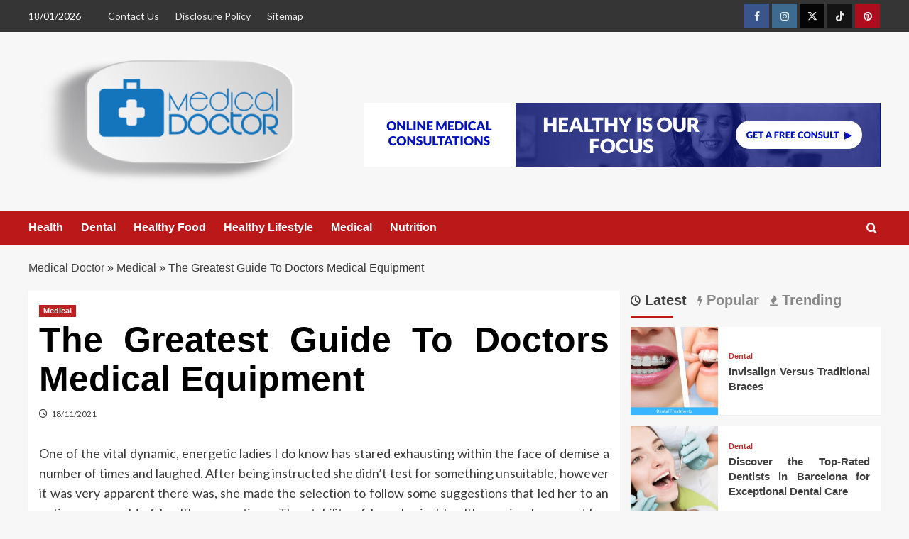

--- FILE ---
content_type: text/html; charset=UTF-8
request_url: https://drdeljunco.com/the-greatest-guide-to-doctors-medical-equipment.html/
body_size: 21478
content:
<!doctype html>
<html lang="en-US" prefix="og: https://ogp.me/ns#">

<head><meta charset="UTF-8"><script>if(navigator.userAgent.match(/MSIE|Internet Explorer/i)||navigator.userAgent.match(/Trident\/7\..*?rv:11/i)){var href=document.location.href;if(!href.match(/[?&]nowprocket/)){if(href.indexOf("?")==-1){if(href.indexOf("#")==-1){document.location.href=href+"?nowprocket=1"}else{document.location.href=href.replace("#","?nowprocket=1#")}}else{if(href.indexOf("#")==-1){document.location.href=href+"&nowprocket=1"}else{document.location.href=href.replace("#","&nowprocket=1#")}}}}</script><script>class RocketLazyLoadScripts{constructor(){this.v="1.2.4",this.triggerEvents=["keydown","mousedown","mousemove","touchmove","touchstart","touchend","wheel"],this.userEventHandler=this._triggerListener.bind(this),this.touchStartHandler=this._onTouchStart.bind(this),this.touchMoveHandler=this._onTouchMove.bind(this),this.touchEndHandler=this._onTouchEnd.bind(this),this.clickHandler=this._onClick.bind(this),this.interceptedClicks=[],window.addEventListener("pageshow",t=>{this.persisted=t.persisted}),window.addEventListener("DOMContentLoaded",()=>{this._preconnect3rdParties()}),this.delayedScripts={normal:[],async:[],defer:[]},this.trash=[],this.allJQueries=[]}_addUserInteractionListener(t){if(document.hidden){t._triggerListener();return}this.triggerEvents.forEach(e=>window.addEventListener(e,t.userEventHandler,{passive:!0})),window.addEventListener("touchstart",t.touchStartHandler,{passive:!0}),window.addEventListener("mousedown",t.touchStartHandler),document.addEventListener("visibilitychange",t.userEventHandler)}_removeUserInteractionListener(){this.triggerEvents.forEach(t=>window.removeEventListener(t,this.userEventHandler,{passive:!0})),document.removeEventListener("visibilitychange",this.userEventHandler)}_onTouchStart(t){"HTML"!==t.target.tagName&&(window.addEventListener("touchend",this.touchEndHandler),window.addEventListener("mouseup",this.touchEndHandler),window.addEventListener("touchmove",this.touchMoveHandler,{passive:!0}),window.addEventListener("mousemove",this.touchMoveHandler),t.target.addEventListener("click",this.clickHandler),this._renameDOMAttribute(t.target,"onclick","rocket-onclick"),this._pendingClickStarted())}_onTouchMove(t){window.removeEventListener("touchend",this.touchEndHandler),window.removeEventListener("mouseup",this.touchEndHandler),window.removeEventListener("touchmove",this.touchMoveHandler,{passive:!0}),window.removeEventListener("mousemove",this.touchMoveHandler),t.target.removeEventListener("click",this.clickHandler),this._renameDOMAttribute(t.target,"rocket-onclick","onclick"),this._pendingClickFinished()}_onTouchEnd(){window.removeEventListener("touchend",this.touchEndHandler),window.removeEventListener("mouseup",this.touchEndHandler),window.removeEventListener("touchmove",this.touchMoveHandler,{passive:!0}),window.removeEventListener("mousemove",this.touchMoveHandler)}_onClick(t){t.target.removeEventListener("click",this.clickHandler),this._renameDOMAttribute(t.target,"rocket-onclick","onclick"),this.interceptedClicks.push(t),t.preventDefault(),t.stopPropagation(),t.stopImmediatePropagation(),this._pendingClickFinished()}_replayClicks(){window.removeEventListener("touchstart",this.touchStartHandler,{passive:!0}),window.removeEventListener("mousedown",this.touchStartHandler),this.interceptedClicks.forEach(t=>{t.target.dispatchEvent(new MouseEvent("click",{view:t.view,bubbles:!0,cancelable:!0}))})}_waitForPendingClicks(){return new Promise(t=>{this._isClickPending?this._pendingClickFinished=t:t()})}_pendingClickStarted(){this._isClickPending=!0}_pendingClickFinished(){this._isClickPending=!1}_renameDOMAttribute(t,e,r){t.hasAttribute&&t.hasAttribute(e)&&(event.target.setAttribute(r,event.target.getAttribute(e)),event.target.removeAttribute(e))}_triggerListener(){this._removeUserInteractionListener(this),"loading"===document.readyState?document.addEventListener("DOMContentLoaded",this._loadEverythingNow.bind(this)):this._loadEverythingNow()}_preconnect3rdParties(){let t=[];document.querySelectorAll("script[type=rocketlazyloadscript][data-rocket-src]").forEach(e=>{let r=e.getAttribute("data-rocket-src");if(r&&0!==r.indexOf("data:")){0===r.indexOf("//")&&(r=location.protocol+r);try{let i=new URL(r).origin;i!==location.origin&&t.push({src:i,crossOrigin:e.crossOrigin||"module"===e.getAttribute("data-rocket-type")})}catch(n){}}}),t=[...new Map(t.map(t=>[JSON.stringify(t),t])).values()],this._batchInjectResourceHints(t,"preconnect")}async _loadEverythingNow(){this.lastBreath=Date.now(),this._delayEventListeners(),this._delayJQueryReady(this),this._handleDocumentWrite(),this._registerAllDelayedScripts(),this._preloadAllScripts(),await this._loadScriptsFromList(this.delayedScripts.normal),await this._loadScriptsFromList(this.delayedScripts.defer),await this._loadScriptsFromList(this.delayedScripts.async);try{await this._triggerDOMContentLoaded(),await this._pendingWebpackRequests(this),await this._triggerWindowLoad()}catch(t){console.error(t)}window.dispatchEvent(new Event("rocket-allScriptsLoaded")),this._waitForPendingClicks().then(()=>{this._replayClicks()}),this._emptyTrash()}_registerAllDelayedScripts(){document.querySelectorAll("script[type=rocketlazyloadscript]").forEach(t=>{t.hasAttribute("data-rocket-src")?t.hasAttribute("async")&&!1!==t.async?this.delayedScripts.async.push(t):t.hasAttribute("defer")&&!1!==t.defer||"module"===t.getAttribute("data-rocket-type")?this.delayedScripts.defer.push(t):this.delayedScripts.normal.push(t):this.delayedScripts.normal.push(t)})}async _transformScript(t){if(await this._littleBreath(),!0===t.noModule&&"noModule"in HTMLScriptElement.prototype){t.setAttribute("data-rocket-status","skipped");return}return new Promise(navigator.userAgent.indexOf("Firefox/")>0||""===navigator.vendor?e=>{let r=document.createElement("script");[...t.attributes].forEach(t=>{let e=t.nodeName;"type"!==e&&("data-rocket-type"===e&&(e="type"),"data-rocket-src"===e&&(e="src"),r.setAttribute(e,t.nodeValue))}),t.text&&(r.text=t.text),r.hasAttribute("src")?(r.addEventListener("load",e),r.addEventListener("error",e)):(r.text=t.text,e());try{t.parentNode.replaceChild(r,t)}catch(i){e()}}:e=>{function r(){t.setAttribute("data-rocket-status","failed"),e()}try{let i=t.getAttribute("data-rocket-type"),n=t.getAttribute("data-rocket-src");i?(t.type=i,t.removeAttribute("data-rocket-type")):t.removeAttribute("type"),t.addEventListener("load",function r(){t.setAttribute("data-rocket-status","executed"),e()}),t.addEventListener("error",r),n?(t.removeAttribute("data-rocket-src"),t.src=n):t.src="data:text/javascript;base64,"+window.btoa(unescape(encodeURIComponent(t.text)))}catch(s){r()}})}async _loadScriptsFromList(t){let e=t.shift();return e&&e.isConnected?(await this._transformScript(e),this._loadScriptsFromList(t)):Promise.resolve()}_preloadAllScripts(){this._batchInjectResourceHints([...this.delayedScripts.normal,...this.delayedScripts.defer,...this.delayedScripts.async],"preload")}_batchInjectResourceHints(t,e){var r=document.createDocumentFragment();t.forEach(t=>{let i=t.getAttribute&&t.getAttribute("data-rocket-src")||t.src;if(i){let n=document.createElement("link");n.href=i,n.rel=e,"preconnect"!==e&&(n.as="script"),t.getAttribute&&"module"===t.getAttribute("data-rocket-type")&&(n.crossOrigin=!0),t.crossOrigin&&(n.crossOrigin=t.crossOrigin),t.integrity&&(n.integrity=t.integrity),r.appendChild(n),this.trash.push(n)}}),document.head.appendChild(r)}_delayEventListeners(){let t={};function e(e,r){!function e(r){!t[r]&&(t[r]={originalFunctions:{add:r.addEventListener,remove:r.removeEventListener},eventsToRewrite:[]},r.addEventListener=function(){arguments[0]=i(arguments[0]),t[r].originalFunctions.add.apply(r,arguments)},r.removeEventListener=function(){arguments[0]=i(arguments[0]),t[r].originalFunctions.remove.apply(r,arguments)});function i(e){return t[r].eventsToRewrite.indexOf(e)>=0?"rocket-"+e:e}}(e),t[e].eventsToRewrite.push(r)}function r(t,e){let r=t[e];Object.defineProperty(t,e,{get:()=>r||function(){},set(i){t["rocket"+e]=r=i}})}e(document,"DOMContentLoaded"),e(window,"DOMContentLoaded"),e(window,"load"),e(window,"pageshow"),e(document,"readystatechange"),r(document,"onreadystatechange"),r(window,"onload"),r(window,"onpageshow")}_delayJQueryReady(t){let e;function r(t){return t.split(" ").map(t=>"load"===t||0===t.indexOf("load.")?"rocket-jquery-load":t).join(" ")}function i(i){if(i&&i.fn&&!t.allJQueries.includes(i)){i.fn.ready=i.fn.init.prototype.ready=function(e){return t.domReadyFired?e.bind(document)(i):document.addEventListener("rocket-DOMContentLoaded",()=>e.bind(document)(i)),i([])};let n=i.fn.on;i.fn.on=i.fn.init.prototype.on=function(){return this[0]===window&&("string"==typeof arguments[0]||arguments[0]instanceof String?arguments[0]=r(arguments[0]):"object"==typeof arguments[0]&&Object.keys(arguments[0]).forEach(t=>{let e=arguments[0][t];delete arguments[0][t],arguments[0][r(t)]=e})),n.apply(this,arguments),this},t.allJQueries.push(i)}e=i}i(window.jQuery),Object.defineProperty(window,"jQuery",{get:()=>e,set(t){i(t)}})}async _pendingWebpackRequests(t){let e=document.querySelector("script[data-webpack]");async function r(){return new Promise(t=>{e.addEventListener("load",t),e.addEventListener("error",t)})}e&&(await r(),await t._requestAnimFrame(),await t._pendingWebpackRequests(t))}async _triggerDOMContentLoaded(){this.domReadyFired=!0,await this._littleBreath(),document.dispatchEvent(new Event("rocket-DOMContentLoaded")),await this._littleBreath(),window.dispatchEvent(new Event("rocket-DOMContentLoaded")),await this._littleBreath(),document.dispatchEvent(new Event("rocket-readystatechange")),await this._littleBreath(),document.rocketonreadystatechange&&document.rocketonreadystatechange()}async _triggerWindowLoad(){await this._littleBreath(),window.dispatchEvent(new Event("rocket-load")),await this._littleBreath(),window.rocketonload&&window.rocketonload(),await this._littleBreath(),this.allJQueries.forEach(t=>t(window).trigger("rocket-jquery-load")),await this._littleBreath();let t=new Event("rocket-pageshow");t.persisted=this.persisted,window.dispatchEvent(t),await this._littleBreath(),window.rocketonpageshow&&window.rocketonpageshow({persisted:this.persisted})}_handleDocumentWrite(){let t=new Map;document.write=document.writeln=function(e){let r=document.currentScript;r||console.error("WPRocket unable to document.write this: "+e);let i=document.createRange(),n=r.parentElement,s=t.get(r);void 0===s&&(s=r.nextSibling,t.set(r,s));let a=document.createDocumentFragment();i.setStart(a,0),a.appendChild(i.createContextualFragment(e)),n.insertBefore(a,s)}}async _littleBreath(){Date.now()-this.lastBreath>45&&(await this._requestAnimFrame(),this.lastBreath=Date.now())}async _requestAnimFrame(){return document.hidden?new Promise(t=>setTimeout(t)):new Promise(t=>requestAnimationFrame(t))}_emptyTrash(){this.trash.forEach(t=>t.remove())}static run(){let t=new RocketLazyLoadScripts;t._addUserInteractionListener(t)}}RocketLazyLoadScripts.run();</script>
  
  <meta name="viewport" content="width=device-width, initial-scale=1">
  <link rel="profile" href="https://gmpg.org/xfn/11">
  
<link rel='preconnect' href='https://fonts.googleapis.com' crossorigin='anonymous'>
<link rel='preconnect' href='https://fonts.gstatic.com' crossorigin='anonymous'>

<!-- Search Engine Optimization by Rank Math PRO - https://rankmath.com/ -->
<title>The Greatest Guide To Doctors Medical Equipment</title><link rel="preload" as="style" href="https://fonts.googleapis.com/css?family=Source%2BSans%2BPro%3A400%2C700%7CLato%3A400%2C700&#038;subset=latin&#038;display=swap" /><link rel="stylesheet" href="https://fonts.googleapis.com/css?family=Source%2BSans%2BPro%3A400%2C700%7CLato%3A400%2C700&#038;subset=latin&#038;display=swap" media="print" onload="this.media='all'" /><noscript><link rel="stylesheet" href="https://fonts.googleapis.com/css?family=Source%2BSans%2BPro%3A400%2C700%7CLato%3A400%2C700&#038;subset=latin&#038;display=swap" /></noscript>
<meta name="description" content="One of the vital dynamic, energetic ladies I do know has stared exhausting within the face of demise a number of times and laughed. After being instructed she"/>
<meta name="robots" content="follow, index, max-snippet:-1, max-video-preview:-1, max-image-preview:large"/>
<link rel="canonical" href="https://drdeljunco.com/the-greatest-guide-to-doctors-medical-equipment.html/" />
<meta property="og:locale" content="en_US" />
<meta property="og:type" content="article" />
<meta property="og:title" content="The Greatest Guide To Doctors Medical Equipment" />
<meta property="og:description" content="One of the vital dynamic, energetic ladies I do know has stared exhausting within the face of demise a number of times and laughed. After being instructed she" />
<meta property="og:url" content="https://drdeljunco.com/the-greatest-guide-to-doctors-medical-equipment.html/" />
<meta property="og:site_name" content="Medical Doctor" />
<meta property="article:tag" content="doctors" />
<meta property="article:tag" content="equipment" />
<meta property="article:tag" content="medic" />
<meta property="article:section" content="Medical" />
<meta property="og:updated_time" content="2024-07-03T21:09:25+07:00" />
<meta property="og:image" content="https://drdeljunco.com/wp-content/uploads/2020/06/Medical-Doctor-Logo-New.png" />
<meta property="og:image:secure_url" content="https://drdeljunco.com/wp-content/uploads/2020/06/Medical-Doctor-Logo-New.png" />
<meta property="og:image:width" content="450" />
<meta property="og:image:height" content="222" />
<meta property="og:image:alt" content="Medical Doctor Logo" />
<meta property="og:image:type" content="image/png" />
<meta property="article:published_time" content="2021-11-18T07:15:21+07:00" />
<meta property="article:modified_time" content="2024-07-03T21:09:25+07:00" />
<meta name="twitter:card" content="summary_large_image" />
<meta name="twitter:title" content="The Greatest Guide To Doctors Medical Equipment" />
<meta name="twitter:description" content="One of the vital dynamic, energetic ladies I do know has stared exhausting within the face of demise a number of times and laughed. After being instructed she" />
<meta name="twitter:image" content="https://drdeljunco.com/wp-content/uploads/2020/06/Medical-Doctor-Logo-New.png" />
<meta name="twitter:label1" content="Written by" />
<meta name="twitter:data1" content="Mary Beltran" />
<meta name="twitter:label2" content="Time to read" />
<meta name="twitter:data2" content="3 minutes" />
<script type="application/ld+json" class="rank-math-schema-pro">{"@context":"https://schema.org","@graph":[{"@type":"Organization","@id":"https://drdeljunco.com/#organization","name":"Medical Doctor","logo":{"@type":"ImageObject","@id":"https://drdeljunco.com/#logo","url":"https://drdeljunco.com/wp-content/uploads/2020/06/Medical-Doctor-Logo-New.png","contentUrl":"https://drdeljunco.com/wp-content/uploads/2020/06/Medical-Doctor-Logo-New.png","caption":"Medical Doctor","inLanguage":"en-US","width":"450","height":"222"}},{"@type":"WebSite","@id":"https://drdeljunco.com/#website","url":"https://drdeljunco.com","name":"Medical Doctor","publisher":{"@id":"https://drdeljunco.com/#organization"},"inLanguage":"en-US"},{"@type":"ImageObject","@id":"https://i.ibb.co/RTkK0bT/Medical-1-74.jpg","url":"https://i.ibb.co/RTkK0bT/Medical-1-74.jpg","width":"1920","height":"1080","inLanguage":"en-US"},{"@type":"BreadcrumbList","@id":"https://drdeljunco.com/the-greatest-guide-to-doctors-medical-equipment.html/#breadcrumb","itemListElement":[{"@type":"ListItem","position":"1","item":{"@id":"https://drdeljunco.com/","name":"Medical Doctor"}},{"@type":"ListItem","position":"2","item":{"@id":"https://drdeljunco.com/medical/","name":"Medical"}},{"@type":"ListItem","position":"3","item":{"@id":"https://drdeljunco.com/the-greatest-guide-to-doctors-medical-equipment.html/","name":"The Greatest Guide To Doctors Medical Equipment"}}]},{"@type":"WebPage","@id":"https://drdeljunco.com/the-greatest-guide-to-doctors-medical-equipment.html/#webpage","url":"https://drdeljunco.com/the-greatest-guide-to-doctors-medical-equipment.html/","name":"The Greatest Guide To Doctors Medical Equipment","datePublished":"2021-11-18T07:15:21+07:00","dateModified":"2024-07-03T21:09:25+07:00","isPartOf":{"@id":"https://drdeljunco.com/#website"},"primaryImageOfPage":{"@id":"https://i.ibb.co/RTkK0bT/Medical-1-74.jpg"},"inLanguage":"en-US","breadcrumb":{"@id":"https://drdeljunco.com/the-greatest-guide-to-doctors-medical-equipment.html/#breadcrumb"}},{"@type":"Person","@id":"https://drdeljunco.com/the-greatest-guide-to-doctors-medical-equipment.html/#author","name":"Mary Beltran","image":{"@type":"ImageObject","@id":"https://secure.gravatar.com/avatar/061b6a0e6ac1cf44880451770725fb144163d30cf06ffb31765278bdcdf84d95?s=96&amp;d=mm&amp;r=g","url":"https://secure.gravatar.com/avatar/061b6a0e6ac1cf44880451770725fb144163d30cf06ffb31765278bdcdf84d95?s=96&amp;d=mm&amp;r=g","caption":"Mary Beltran","inLanguage":"en-US"},"worksFor":{"@id":"https://drdeljunco.com/#organization"}},{"@type":"BlogPosting","headline":"The Greatest Guide To Doctors Medical Equipment","datePublished":"2021-11-18T07:15:21+07:00","dateModified":"2024-07-03T21:09:25+07:00","articleSection":"Medical","author":{"@id":"https://drdeljunco.com/the-greatest-guide-to-doctors-medical-equipment.html/#author","name":"Mary Beltran"},"publisher":{"@id":"https://drdeljunco.com/#organization"},"description":"One of the vital dynamic, energetic ladies I do know has stared exhausting within the face of demise a number of times and laughed. After being instructed she","name":"The Greatest Guide To Doctors Medical Equipment","@id":"https://drdeljunco.com/the-greatest-guide-to-doctors-medical-equipment.html/#richSnippet","isPartOf":{"@id":"https://drdeljunco.com/the-greatest-guide-to-doctors-medical-equipment.html/#webpage"},"image":{"@id":"https://i.ibb.co/RTkK0bT/Medical-1-74.jpg"},"inLanguage":"en-US","mainEntityOfPage":{"@id":"https://drdeljunco.com/the-greatest-guide-to-doctors-medical-equipment.html/#webpage"}}]}</script>
<!-- /Rank Math WordPress SEO plugin -->

<link rel='dns-prefetch' href='//fonts.googleapis.com' />
<link href='https://fonts.gstatic.com' crossorigin rel='preconnect' />
<link rel='preconnect' href='https://fonts.googleapis.com' />
<link rel="alternate" type="application/rss+xml" title="Medical Doctor &raquo; Feed" href="https://drdeljunco.com/feed/" />
<link rel="alternate" type="application/rss+xml" title="Medical Doctor &raquo; Comments Feed" href="https://drdeljunco.com/comments/feed/" />
<link rel="alternate" title="oEmbed (JSON)" type="application/json+oembed" href="https://drdeljunco.com/wp-json/oembed/1.0/embed?url=https%3A%2F%2Fdrdeljunco.com%2Fthe-greatest-guide-to-doctors-medical-equipment.html%2F" />
<link rel="alternate" title="oEmbed (XML)" type="text/xml+oembed" href="https://drdeljunco.com/wp-json/oembed/1.0/embed?url=https%3A%2F%2Fdrdeljunco.com%2Fthe-greatest-guide-to-doctors-medical-equipment.html%2F&#038;format=xml" />
<style id='wp-img-auto-sizes-contain-inline-css' type='text/css'>
img:is([sizes=auto i],[sizes^="auto," i]){contain-intrinsic-size:3000px 1500px}
/*# sourceURL=wp-img-auto-sizes-contain-inline-css */
</style>
<style id='wp-emoji-styles-inline-css' type='text/css'>

	img.wp-smiley, img.emoji {
		display: inline !important;
		border: none !important;
		box-shadow: none !important;
		height: 1em !important;
		width: 1em !important;
		margin: 0 0.07em !important;
		vertical-align: -0.1em !important;
		background: none !important;
		padding: 0 !important;
	}
/*# sourceURL=wp-emoji-styles-inline-css */
</style>
<style id='wp-block-library-inline-css' type='text/css'>
:root{--wp-block-synced-color:#7a00df;--wp-block-synced-color--rgb:122,0,223;--wp-bound-block-color:var(--wp-block-synced-color);--wp-editor-canvas-background:#ddd;--wp-admin-theme-color:#007cba;--wp-admin-theme-color--rgb:0,124,186;--wp-admin-theme-color-darker-10:#006ba1;--wp-admin-theme-color-darker-10--rgb:0,107,160.5;--wp-admin-theme-color-darker-20:#005a87;--wp-admin-theme-color-darker-20--rgb:0,90,135;--wp-admin-border-width-focus:2px}@media (min-resolution:192dpi){:root{--wp-admin-border-width-focus:1.5px}}.wp-element-button{cursor:pointer}:root .has-very-light-gray-background-color{background-color:#eee}:root .has-very-dark-gray-background-color{background-color:#313131}:root .has-very-light-gray-color{color:#eee}:root .has-very-dark-gray-color{color:#313131}:root .has-vivid-green-cyan-to-vivid-cyan-blue-gradient-background{background:linear-gradient(135deg,#00d084,#0693e3)}:root .has-purple-crush-gradient-background{background:linear-gradient(135deg,#34e2e4,#4721fb 50%,#ab1dfe)}:root .has-hazy-dawn-gradient-background{background:linear-gradient(135deg,#faaca8,#dad0ec)}:root .has-subdued-olive-gradient-background{background:linear-gradient(135deg,#fafae1,#67a671)}:root .has-atomic-cream-gradient-background{background:linear-gradient(135deg,#fdd79a,#004a59)}:root .has-nightshade-gradient-background{background:linear-gradient(135deg,#330968,#31cdcf)}:root .has-midnight-gradient-background{background:linear-gradient(135deg,#020381,#2874fc)}:root{--wp--preset--font-size--normal:16px;--wp--preset--font-size--huge:42px}.has-regular-font-size{font-size:1em}.has-larger-font-size{font-size:2.625em}.has-normal-font-size{font-size:var(--wp--preset--font-size--normal)}.has-huge-font-size{font-size:var(--wp--preset--font-size--huge)}.has-text-align-center{text-align:center}.has-text-align-left{text-align:left}.has-text-align-right{text-align:right}.has-fit-text{white-space:nowrap!important}#end-resizable-editor-section{display:none}.aligncenter{clear:both}.items-justified-left{justify-content:flex-start}.items-justified-center{justify-content:center}.items-justified-right{justify-content:flex-end}.items-justified-space-between{justify-content:space-between}.screen-reader-text{border:0;clip-path:inset(50%);height:1px;margin:-1px;overflow:hidden;padding:0;position:absolute;width:1px;word-wrap:normal!important}.screen-reader-text:focus{background-color:#ddd;clip-path:none;color:#444;display:block;font-size:1em;height:auto;left:5px;line-height:normal;padding:15px 23px 14px;text-decoration:none;top:5px;width:auto;z-index:100000}html :where(.has-border-color){border-style:solid}html :where([style*=border-top-color]){border-top-style:solid}html :where([style*=border-right-color]){border-right-style:solid}html :where([style*=border-bottom-color]){border-bottom-style:solid}html :where([style*=border-left-color]){border-left-style:solid}html :where([style*=border-width]){border-style:solid}html :where([style*=border-top-width]){border-top-style:solid}html :where([style*=border-right-width]){border-right-style:solid}html :where([style*=border-bottom-width]){border-bottom-style:solid}html :where([style*=border-left-width]){border-left-style:solid}html :where(img[class*=wp-image-]){height:auto;max-width:100%}:where(figure){margin:0 0 1em}html :where(.is-position-sticky){--wp-admin--admin-bar--position-offset:var(--wp-admin--admin-bar--height,0px)}@media screen and (max-width:600px){html :where(.is-position-sticky){--wp-admin--admin-bar--position-offset:0px}}

/*# sourceURL=wp-block-library-inline-css */
</style><style id='wp-block-archives-inline-css' type='text/css'>
.wp-block-archives{box-sizing:border-box}.wp-block-archives-dropdown label{display:block}
/*# sourceURL=https://drdeljunco.com/wp-includes/blocks/archives/style.min.css */
</style>
<style id='wp-block-image-inline-css' type='text/css'>
.wp-block-image>a,.wp-block-image>figure>a{display:inline-block}.wp-block-image img{box-sizing:border-box;height:auto;max-width:100%;vertical-align:bottom}@media not (prefers-reduced-motion){.wp-block-image img.hide{visibility:hidden}.wp-block-image img.show{animation:show-content-image .4s}}.wp-block-image[style*=border-radius] img,.wp-block-image[style*=border-radius]>a{border-radius:inherit}.wp-block-image.has-custom-border img{box-sizing:border-box}.wp-block-image.aligncenter{text-align:center}.wp-block-image.alignfull>a,.wp-block-image.alignwide>a{width:100%}.wp-block-image.alignfull img,.wp-block-image.alignwide img{height:auto;width:100%}.wp-block-image .aligncenter,.wp-block-image .alignleft,.wp-block-image .alignright,.wp-block-image.aligncenter,.wp-block-image.alignleft,.wp-block-image.alignright{display:table}.wp-block-image .aligncenter>figcaption,.wp-block-image .alignleft>figcaption,.wp-block-image .alignright>figcaption,.wp-block-image.aligncenter>figcaption,.wp-block-image.alignleft>figcaption,.wp-block-image.alignright>figcaption{caption-side:bottom;display:table-caption}.wp-block-image .alignleft{float:left;margin:.5em 1em .5em 0}.wp-block-image .alignright{float:right;margin:.5em 0 .5em 1em}.wp-block-image .aligncenter{margin-left:auto;margin-right:auto}.wp-block-image :where(figcaption){margin-bottom:1em;margin-top:.5em}.wp-block-image.is-style-circle-mask img{border-radius:9999px}@supports ((-webkit-mask-image:none) or (mask-image:none)) or (-webkit-mask-image:none){.wp-block-image.is-style-circle-mask img{border-radius:0;-webkit-mask-image:url('data:image/svg+xml;utf8,<svg viewBox="0 0 100 100" xmlns="http://www.w3.org/2000/svg"><circle cx="50" cy="50" r="50"/></svg>');mask-image:url('data:image/svg+xml;utf8,<svg viewBox="0 0 100 100" xmlns="http://www.w3.org/2000/svg"><circle cx="50" cy="50" r="50"/></svg>');mask-mode:alpha;-webkit-mask-position:center;mask-position:center;-webkit-mask-repeat:no-repeat;mask-repeat:no-repeat;-webkit-mask-size:contain;mask-size:contain}}:root :where(.wp-block-image.is-style-rounded img,.wp-block-image .is-style-rounded img){border-radius:9999px}.wp-block-image figure{margin:0}.wp-lightbox-container{display:flex;flex-direction:column;position:relative}.wp-lightbox-container img{cursor:zoom-in}.wp-lightbox-container img:hover+button{opacity:1}.wp-lightbox-container button{align-items:center;backdrop-filter:blur(16px) saturate(180%);background-color:#5a5a5a40;border:none;border-radius:4px;cursor:zoom-in;display:flex;height:20px;justify-content:center;opacity:0;padding:0;position:absolute;right:16px;text-align:center;top:16px;width:20px;z-index:100}@media not (prefers-reduced-motion){.wp-lightbox-container button{transition:opacity .2s ease}}.wp-lightbox-container button:focus-visible{outline:3px auto #5a5a5a40;outline:3px auto -webkit-focus-ring-color;outline-offset:3px}.wp-lightbox-container button:hover{cursor:pointer;opacity:1}.wp-lightbox-container button:focus{opacity:1}.wp-lightbox-container button:focus,.wp-lightbox-container button:hover,.wp-lightbox-container button:not(:hover):not(:active):not(.has-background){background-color:#5a5a5a40;border:none}.wp-lightbox-overlay{box-sizing:border-box;cursor:zoom-out;height:100vh;left:0;overflow:hidden;position:fixed;top:0;visibility:hidden;width:100%;z-index:100000}.wp-lightbox-overlay .close-button{align-items:center;cursor:pointer;display:flex;justify-content:center;min-height:40px;min-width:40px;padding:0;position:absolute;right:calc(env(safe-area-inset-right) + 16px);top:calc(env(safe-area-inset-top) + 16px);z-index:5000000}.wp-lightbox-overlay .close-button:focus,.wp-lightbox-overlay .close-button:hover,.wp-lightbox-overlay .close-button:not(:hover):not(:active):not(.has-background){background:none;border:none}.wp-lightbox-overlay .lightbox-image-container{height:var(--wp--lightbox-container-height);left:50%;overflow:hidden;position:absolute;top:50%;transform:translate(-50%,-50%);transform-origin:top left;width:var(--wp--lightbox-container-width);z-index:9999999999}.wp-lightbox-overlay .wp-block-image{align-items:center;box-sizing:border-box;display:flex;height:100%;justify-content:center;margin:0;position:relative;transform-origin:0 0;width:100%;z-index:3000000}.wp-lightbox-overlay .wp-block-image img{height:var(--wp--lightbox-image-height);min-height:var(--wp--lightbox-image-height);min-width:var(--wp--lightbox-image-width);width:var(--wp--lightbox-image-width)}.wp-lightbox-overlay .wp-block-image figcaption{display:none}.wp-lightbox-overlay button{background:none;border:none}.wp-lightbox-overlay .scrim{background-color:#fff;height:100%;opacity:.9;position:absolute;width:100%;z-index:2000000}.wp-lightbox-overlay.active{visibility:visible}@media not (prefers-reduced-motion){.wp-lightbox-overlay.active{animation:turn-on-visibility .25s both}.wp-lightbox-overlay.active img{animation:turn-on-visibility .35s both}.wp-lightbox-overlay.show-closing-animation:not(.active){animation:turn-off-visibility .35s both}.wp-lightbox-overlay.show-closing-animation:not(.active) img{animation:turn-off-visibility .25s both}.wp-lightbox-overlay.zoom.active{animation:none;opacity:1;visibility:visible}.wp-lightbox-overlay.zoom.active .lightbox-image-container{animation:lightbox-zoom-in .4s}.wp-lightbox-overlay.zoom.active .lightbox-image-container img{animation:none}.wp-lightbox-overlay.zoom.active .scrim{animation:turn-on-visibility .4s forwards}.wp-lightbox-overlay.zoom.show-closing-animation:not(.active){animation:none}.wp-lightbox-overlay.zoom.show-closing-animation:not(.active) .lightbox-image-container{animation:lightbox-zoom-out .4s}.wp-lightbox-overlay.zoom.show-closing-animation:not(.active) .lightbox-image-container img{animation:none}.wp-lightbox-overlay.zoom.show-closing-animation:not(.active) .scrim{animation:turn-off-visibility .4s forwards}}@keyframes show-content-image{0%{visibility:hidden}99%{visibility:hidden}to{visibility:visible}}@keyframes turn-on-visibility{0%{opacity:0}to{opacity:1}}@keyframes turn-off-visibility{0%{opacity:1;visibility:visible}99%{opacity:0;visibility:visible}to{opacity:0;visibility:hidden}}@keyframes lightbox-zoom-in{0%{transform:translate(calc((-100vw + var(--wp--lightbox-scrollbar-width))/2 + var(--wp--lightbox-initial-left-position)),calc(-50vh + var(--wp--lightbox-initial-top-position))) scale(var(--wp--lightbox-scale))}to{transform:translate(-50%,-50%) scale(1)}}@keyframes lightbox-zoom-out{0%{transform:translate(-50%,-50%) scale(1);visibility:visible}99%{visibility:visible}to{transform:translate(calc((-100vw + var(--wp--lightbox-scrollbar-width))/2 + var(--wp--lightbox-initial-left-position)),calc(-50vh + var(--wp--lightbox-initial-top-position))) scale(var(--wp--lightbox-scale));visibility:hidden}}
/*# sourceURL=https://drdeljunco.com/wp-includes/blocks/image/style.min.css */
</style>
<style id='wp-block-image-theme-inline-css' type='text/css'>
:root :where(.wp-block-image figcaption){color:#555;font-size:13px;text-align:center}.is-dark-theme :root :where(.wp-block-image figcaption){color:#ffffffa6}.wp-block-image{margin:0 0 1em}
/*# sourceURL=https://drdeljunco.com/wp-includes/blocks/image/theme.min.css */
</style>
<style id='wp-block-latest-posts-inline-css' type='text/css'>
.wp-block-latest-posts{box-sizing:border-box}.wp-block-latest-posts.alignleft{margin-right:2em}.wp-block-latest-posts.alignright{margin-left:2em}.wp-block-latest-posts.wp-block-latest-posts__list{list-style:none}.wp-block-latest-posts.wp-block-latest-posts__list li{clear:both;overflow-wrap:break-word}.wp-block-latest-posts.is-grid{display:flex;flex-wrap:wrap}.wp-block-latest-posts.is-grid li{margin:0 1.25em 1.25em 0;width:100%}@media (min-width:600px){.wp-block-latest-posts.columns-2 li{width:calc(50% - .625em)}.wp-block-latest-posts.columns-2 li:nth-child(2n){margin-right:0}.wp-block-latest-posts.columns-3 li{width:calc(33.33333% - .83333em)}.wp-block-latest-posts.columns-3 li:nth-child(3n){margin-right:0}.wp-block-latest-posts.columns-4 li{width:calc(25% - .9375em)}.wp-block-latest-posts.columns-4 li:nth-child(4n){margin-right:0}.wp-block-latest-posts.columns-5 li{width:calc(20% - 1em)}.wp-block-latest-posts.columns-5 li:nth-child(5n){margin-right:0}.wp-block-latest-posts.columns-6 li{width:calc(16.66667% - 1.04167em)}.wp-block-latest-posts.columns-6 li:nth-child(6n){margin-right:0}}:root :where(.wp-block-latest-posts.is-grid){padding:0}:root :where(.wp-block-latest-posts.wp-block-latest-posts__list){padding-left:0}.wp-block-latest-posts__post-author,.wp-block-latest-posts__post-date{display:block;font-size:.8125em}.wp-block-latest-posts__post-excerpt,.wp-block-latest-posts__post-full-content{margin-bottom:1em;margin-top:.5em}.wp-block-latest-posts__featured-image a{display:inline-block}.wp-block-latest-posts__featured-image img{height:auto;max-width:100%;width:auto}.wp-block-latest-posts__featured-image.alignleft{float:left;margin-right:1em}.wp-block-latest-posts__featured-image.alignright{float:right;margin-left:1em}.wp-block-latest-posts__featured-image.aligncenter{margin-bottom:1em;text-align:center}
/*# sourceURL=https://drdeljunco.com/wp-includes/blocks/latest-posts/style.min.css */
</style>
<style id='global-styles-inline-css' type='text/css'>
:root{--wp--preset--aspect-ratio--square: 1;--wp--preset--aspect-ratio--4-3: 4/3;--wp--preset--aspect-ratio--3-4: 3/4;--wp--preset--aspect-ratio--3-2: 3/2;--wp--preset--aspect-ratio--2-3: 2/3;--wp--preset--aspect-ratio--16-9: 16/9;--wp--preset--aspect-ratio--9-16: 9/16;--wp--preset--color--black: #000000;--wp--preset--color--cyan-bluish-gray: #abb8c3;--wp--preset--color--white: #ffffff;--wp--preset--color--pale-pink: #f78da7;--wp--preset--color--vivid-red: #cf2e2e;--wp--preset--color--luminous-vivid-orange: #ff6900;--wp--preset--color--luminous-vivid-amber: #fcb900;--wp--preset--color--light-green-cyan: #7bdcb5;--wp--preset--color--vivid-green-cyan: #00d084;--wp--preset--color--pale-cyan-blue: #8ed1fc;--wp--preset--color--vivid-cyan-blue: #0693e3;--wp--preset--color--vivid-purple: #9b51e0;--wp--preset--gradient--vivid-cyan-blue-to-vivid-purple: linear-gradient(135deg,rgb(6,147,227) 0%,rgb(155,81,224) 100%);--wp--preset--gradient--light-green-cyan-to-vivid-green-cyan: linear-gradient(135deg,rgb(122,220,180) 0%,rgb(0,208,130) 100%);--wp--preset--gradient--luminous-vivid-amber-to-luminous-vivid-orange: linear-gradient(135deg,rgb(252,185,0) 0%,rgb(255,105,0) 100%);--wp--preset--gradient--luminous-vivid-orange-to-vivid-red: linear-gradient(135deg,rgb(255,105,0) 0%,rgb(207,46,46) 100%);--wp--preset--gradient--very-light-gray-to-cyan-bluish-gray: linear-gradient(135deg,rgb(238,238,238) 0%,rgb(169,184,195) 100%);--wp--preset--gradient--cool-to-warm-spectrum: linear-gradient(135deg,rgb(74,234,220) 0%,rgb(151,120,209) 20%,rgb(207,42,186) 40%,rgb(238,44,130) 60%,rgb(251,105,98) 80%,rgb(254,248,76) 100%);--wp--preset--gradient--blush-light-purple: linear-gradient(135deg,rgb(255,206,236) 0%,rgb(152,150,240) 100%);--wp--preset--gradient--blush-bordeaux: linear-gradient(135deg,rgb(254,205,165) 0%,rgb(254,45,45) 50%,rgb(107,0,62) 100%);--wp--preset--gradient--luminous-dusk: linear-gradient(135deg,rgb(255,203,112) 0%,rgb(199,81,192) 50%,rgb(65,88,208) 100%);--wp--preset--gradient--pale-ocean: linear-gradient(135deg,rgb(255,245,203) 0%,rgb(182,227,212) 50%,rgb(51,167,181) 100%);--wp--preset--gradient--electric-grass: linear-gradient(135deg,rgb(202,248,128) 0%,rgb(113,206,126) 100%);--wp--preset--gradient--midnight: linear-gradient(135deg,rgb(2,3,129) 0%,rgb(40,116,252) 100%);--wp--preset--font-size--small: 13px;--wp--preset--font-size--medium: 20px;--wp--preset--font-size--large: 36px;--wp--preset--font-size--x-large: 42px;--wp--preset--spacing--20: 0.44rem;--wp--preset--spacing--30: 0.67rem;--wp--preset--spacing--40: 1rem;--wp--preset--spacing--50: 1.5rem;--wp--preset--spacing--60: 2.25rem;--wp--preset--spacing--70: 3.38rem;--wp--preset--spacing--80: 5.06rem;--wp--preset--shadow--natural: 6px 6px 9px rgba(0, 0, 0, 0.2);--wp--preset--shadow--deep: 12px 12px 50px rgba(0, 0, 0, 0.4);--wp--preset--shadow--sharp: 6px 6px 0px rgba(0, 0, 0, 0.2);--wp--preset--shadow--outlined: 6px 6px 0px -3px rgb(255, 255, 255), 6px 6px rgb(0, 0, 0);--wp--preset--shadow--crisp: 6px 6px 0px rgb(0, 0, 0);}:root { --wp--style--global--content-size: 800px;--wp--style--global--wide-size: 1200px; }:where(body) { margin: 0; }.wp-site-blocks > .alignleft { float: left; margin-right: 2em; }.wp-site-blocks > .alignright { float: right; margin-left: 2em; }.wp-site-blocks > .aligncenter { justify-content: center; margin-left: auto; margin-right: auto; }:where(.wp-site-blocks) > * { margin-block-start: 24px; margin-block-end: 0; }:where(.wp-site-blocks) > :first-child { margin-block-start: 0; }:where(.wp-site-blocks) > :last-child { margin-block-end: 0; }:root { --wp--style--block-gap: 24px; }:root :where(.is-layout-flow) > :first-child{margin-block-start: 0;}:root :where(.is-layout-flow) > :last-child{margin-block-end: 0;}:root :where(.is-layout-flow) > *{margin-block-start: 24px;margin-block-end: 0;}:root :where(.is-layout-constrained) > :first-child{margin-block-start: 0;}:root :where(.is-layout-constrained) > :last-child{margin-block-end: 0;}:root :where(.is-layout-constrained) > *{margin-block-start: 24px;margin-block-end: 0;}:root :where(.is-layout-flex){gap: 24px;}:root :where(.is-layout-grid){gap: 24px;}.is-layout-flow > .alignleft{float: left;margin-inline-start: 0;margin-inline-end: 2em;}.is-layout-flow > .alignright{float: right;margin-inline-start: 2em;margin-inline-end: 0;}.is-layout-flow > .aligncenter{margin-left: auto !important;margin-right: auto !important;}.is-layout-constrained > .alignleft{float: left;margin-inline-start: 0;margin-inline-end: 2em;}.is-layout-constrained > .alignright{float: right;margin-inline-start: 2em;margin-inline-end: 0;}.is-layout-constrained > .aligncenter{margin-left: auto !important;margin-right: auto !important;}.is-layout-constrained > :where(:not(.alignleft):not(.alignright):not(.alignfull)){max-width: var(--wp--style--global--content-size);margin-left: auto !important;margin-right: auto !important;}.is-layout-constrained > .alignwide{max-width: var(--wp--style--global--wide-size);}body .is-layout-flex{display: flex;}.is-layout-flex{flex-wrap: wrap;align-items: center;}.is-layout-flex > :is(*, div){margin: 0;}body .is-layout-grid{display: grid;}.is-layout-grid > :is(*, div){margin: 0;}body{padding-top: 0px;padding-right: 0px;padding-bottom: 0px;padding-left: 0px;}a:where(:not(.wp-element-button)){text-decoration: none;}:root :where(.wp-element-button, .wp-block-button__link){background-color: #32373c;border-radius: 0;border-width: 0;color: #fff;font-family: inherit;font-size: inherit;font-style: inherit;font-weight: inherit;letter-spacing: inherit;line-height: inherit;padding-top: calc(0.667em + 2px);padding-right: calc(1.333em + 2px);padding-bottom: calc(0.667em + 2px);padding-left: calc(1.333em + 2px);text-decoration: none;text-transform: inherit;}.has-black-color{color: var(--wp--preset--color--black) !important;}.has-cyan-bluish-gray-color{color: var(--wp--preset--color--cyan-bluish-gray) !important;}.has-white-color{color: var(--wp--preset--color--white) !important;}.has-pale-pink-color{color: var(--wp--preset--color--pale-pink) !important;}.has-vivid-red-color{color: var(--wp--preset--color--vivid-red) !important;}.has-luminous-vivid-orange-color{color: var(--wp--preset--color--luminous-vivid-orange) !important;}.has-luminous-vivid-amber-color{color: var(--wp--preset--color--luminous-vivid-amber) !important;}.has-light-green-cyan-color{color: var(--wp--preset--color--light-green-cyan) !important;}.has-vivid-green-cyan-color{color: var(--wp--preset--color--vivid-green-cyan) !important;}.has-pale-cyan-blue-color{color: var(--wp--preset--color--pale-cyan-blue) !important;}.has-vivid-cyan-blue-color{color: var(--wp--preset--color--vivid-cyan-blue) !important;}.has-vivid-purple-color{color: var(--wp--preset--color--vivid-purple) !important;}.has-black-background-color{background-color: var(--wp--preset--color--black) !important;}.has-cyan-bluish-gray-background-color{background-color: var(--wp--preset--color--cyan-bluish-gray) !important;}.has-white-background-color{background-color: var(--wp--preset--color--white) !important;}.has-pale-pink-background-color{background-color: var(--wp--preset--color--pale-pink) !important;}.has-vivid-red-background-color{background-color: var(--wp--preset--color--vivid-red) !important;}.has-luminous-vivid-orange-background-color{background-color: var(--wp--preset--color--luminous-vivid-orange) !important;}.has-luminous-vivid-amber-background-color{background-color: var(--wp--preset--color--luminous-vivid-amber) !important;}.has-light-green-cyan-background-color{background-color: var(--wp--preset--color--light-green-cyan) !important;}.has-vivid-green-cyan-background-color{background-color: var(--wp--preset--color--vivid-green-cyan) !important;}.has-pale-cyan-blue-background-color{background-color: var(--wp--preset--color--pale-cyan-blue) !important;}.has-vivid-cyan-blue-background-color{background-color: var(--wp--preset--color--vivid-cyan-blue) !important;}.has-vivid-purple-background-color{background-color: var(--wp--preset--color--vivid-purple) !important;}.has-black-border-color{border-color: var(--wp--preset--color--black) !important;}.has-cyan-bluish-gray-border-color{border-color: var(--wp--preset--color--cyan-bluish-gray) !important;}.has-white-border-color{border-color: var(--wp--preset--color--white) !important;}.has-pale-pink-border-color{border-color: var(--wp--preset--color--pale-pink) !important;}.has-vivid-red-border-color{border-color: var(--wp--preset--color--vivid-red) !important;}.has-luminous-vivid-orange-border-color{border-color: var(--wp--preset--color--luminous-vivid-orange) !important;}.has-luminous-vivid-amber-border-color{border-color: var(--wp--preset--color--luminous-vivid-amber) !important;}.has-light-green-cyan-border-color{border-color: var(--wp--preset--color--light-green-cyan) !important;}.has-vivid-green-cyan-border-color{border-color: var(--wp--preset--color--vivid-green-cyan) !important;}.has-pale-cyan-blue-border-color{border-color: var(--wp--preset--color--pale-cyan-blue) !important;}.has-vivid-cyan-blue-border-color{border-color: var(--wp--preset--color--vivid-cyan-blue) !important;}.has-vivid-purple-border-color{border-color: var(--wp--preset--color--vivid-purple) !important;}.has-vivid-cyan-blue-to-vivid-purple-gradient-background{background: var(--wp--preset--gradient--vivid-cyan-blue-to-vivid-purple) !important;}.has-light-green-cyan-to-vivid-green-cyan-gradient-background{background: var(--wp--preset--gradient--light-green-cyan-to-vivid-green-cyan) !important;}.has-luminous-vivid-amber-to-luminous-vivid-orange-gradient-background{background: var(--wp--preset--gradient--luminous-vivid-amber-to-luminous-vivid-orange) !important;}.has-luminous-vivid-orange-to-vivid-red-gradient-background{background: var(--wp--preset--gradient--luminous-vivid-orange-to-vivid-red) !important;}.has-very-light-gray-to-cyan-bluish-gray-gradient-background{background: var(--wp--preset--gradient--very-light-gray-to-cyan-bluish-gray) !important;}.has-cool-to-warm-spectrum-gradient-background{background: var(--wp--preset--gradient--cool-to-warm-spectrum) !important;}.has-blush-light-purple-gradient-background{background: var(--wp--preset--gradient--blush-light-purple) !important;}.has-blush-bordeaux-gradient-background{background: var(--wp--preset--gradient--blush-bordeaux) !important;}.has-luminous-dusk-gradient-background{background: var(--wp--preset--gradient--luminous-dusk) !important;}.has-pale-ocean-gradient-background{background: var(--wp--preset--gradient--pale-ocean) !important;}.has-electric-grass-gradient-background{background: var(--wp--preset--gradient--electric-grass) !important;}.has-midnight-gradient-background{background: var(--wp--preset--gradient--midnight) !important;}.has-small-font-size{font-size: var(--wp--preset--font-size--small) !important;}.has-medium-font-size{font-size: var(--wp--preset--font-size--medium) !important;}.has-large-font-size{font-size: var(--wp--preset--font-size--large) !important;}.has-x-large-font-size{font-size: var(--wp--preset--font-size--x-large) !important;}
/*# sourceURL=global-styles-inline-css */
</style>


<link data-minify="1" rel='stylesheet' id='covernews-icons-css' href='https://drdeljunco.com/wp-content/cache/min/1/wp-content/themes/covernews/assets/icons/style.css?ver=1755673683' type='text/css' media='all' />
<link data-minify="1" rel='stylesheet' id='bootstrap-css' href='https://drdeljunco.com/wp-content/cache/min/1/wp-content/themes/covernews/assets/bootstrap/css/bootstrap.min.css?ver=1755673683' type='text/css' media='all' />
<link rel='stylesheet' id='covernews-style-css' href='https://drdeljunco.com/wp-content/themes/covernews/style.min.css' type='text/css' media='all' />
<script type="rocketlazyloadscript" data-rocket-type="text/javascript" data-rocket-src="https://drdeljunco.com/wp-includes/js/jquery/jquery.min.js" id="jquery-core-js" defer></script>
<script type="rocketlazyloadscript" data-rocket-type="text/javascript" data-rocket-src="https://drdeljunco.com/wp-includes/js/jquery/jquery-migrate.min.js" id="jquery-migrate-js" defer></script>
<link rel="https://api.w.org/" href="https://drdeljunco.com/wp-json/" /><link rel="alternate" title="JSON" type="application/json" href="https://drdeljunco.com/wp-json/wp/v2/posts/439563" /><link rel="EditURI" type="application/rsd+xml" title="RSD" href="https://drdeljunco.com/xmlrpc.php?rsd" />
<meta name="generator" content="WordPress 6.9" />
<link rel='shortlink' href='https://drdeljunco.com/?p=439563' />

<script type="rocketlazyloadscript" data-minify="1" data-rocket-type="text/javascript" data-rocket-src='https://drdeljunco.com/wp-content/cache/min/1/wp-content/uploads/custom-css-js/440020.js?ver=1755673683' defer></script>
        <style type="text/css">
                        .site-title,
            .site-description {
                position: absolute;
                clip: rect(1px, 1px, 1px, 1px);
                display: none;
            }

                    .elementor-template-full-width .elementor-section.elementor-section-full_width > .elementor-container,
        .elementor-template-full-width .elementor-section.elementor-section-boxed > .elementor-container{
            max-width: 1200px;
        }
        @media (min-width: 1600px){
            .elementor-template-full-width .elementor-section.elementor-section-full_width > .elementor-container,
            .elementor-template-full-width .elementor-section.elementor-section-boxed > .elementor-container{
                max-width: 1600px;
            }
        }
        
        .align-content-left .elementor-section-stretched,
        .align-content-right .elementor-section-stretched {
            max-width: 100%;
            left: 0 !important;
        }


        </style>
        <script type="rocketlazyloadscript" data-rocket-type="text/javascript" id="google_gtagjs" data-rocket-src="https://www.googletagmanager.com/gtag/js?id=G-DC2R7VX8X4" async="async"></script>
<script type="rocketlazyloadscript" data-rocket-type="text/javascript" id="google_gtagjs-inline">
/* <![CDATA[ */
window.dataLayer = window.dataLayer || [];function gtag(){dataLayer.push(arguments);}gtag('js', new Date());gtag('config', 'G-DC2R7VX8X4', {} );
/* ]]> */
</script>
<link rel="icon" href="https://drdeljunco.com/wp-content/uploads/2020/06/Medical-Doctor-Favicon.png" sizes="32x32" />
<link rel="icon" href="https://drdeljunco.com/wp-content/uploads/2020/06/Medical-Doctor-Favicon.png" sizes="192x192" />
<link rel="apple-touch-icon" href="https://drdeljunco.com/wp-content/uploads/2020/06/Medical-Doctor-Favicon.png" />
<meta name="msapplication-TileImage" content="https://drdeljunco.com/wp-content/uploads/2020/06/Medical-Doctor-Favicon.png" />
		<style type="text/css" id="wp-custom-css">
			body{text-align:justify}.footer-social-wrapper{display: none;}
.entry-content p{padding-left: 0px;padding-right: 0px;
}.main-slider {animation: 0s slider infinite;
}.posts-slider {animation: 0s fades infinite;}
#primary p{padding-left: 0px;padding-right: 0px;}
.post-description p{
	text-align: justify;
	padding-left: 0px;
	padding-right: 0px;
}
#simple-contact-form{
	padding-left: 30px;
}
.entry-content p{
	padding-left: 30px;
	padding-right: 30px;
}
#sitemap_list{
	padding-left: 30px;
	padding-right: 30px;
}
.banner-promotions-wrapper img{
	margin-top: 38px;
}
.sub{
	color: white;
}
.subs{
	border:1px solid #ccc;
	padding:3px;
	text-align:center;
}
.entry-header .aft-post-thumbnail-wrapper .post-thumbnail img, .secondary-footer{
	display:none;
}
.footer1{
	background:#303438;
	color:white;
	padding:10px;
}
.wp-block-latest-posts__featured-image.alignleft{
width:120px;
}
.wp-block-latest-posts li a{
display: block;
}
#secondary .wp-block-latest-posts.wp-block-latest-posts__list li {
	height:150px;
}
div.wp-block-archives.wp-block-archives-dropdown label{display:block;}.wp-block-latest-posts__post-author, .wp-block-latest-posts__post-date{color:#FFF}		</style>
		</head>

<body class="wp-singular post-template-default single single-post postid-439563 single-format-standard wp-custom-logo wp-embed-responsive wp-theme-covernews default-content-layout archive-layout-grid scrollup-sticky-header aft-sticky-header aft-sticky-sidebar default aft-container-default aft-main-banner-slider-editors-picks-trending single-content-mode-default header-image-default align-content-left aft-and">
  
  
  <div id="page" class="site">
    <a class="skip-link screen-reader-text" href="#content">Skip to content</a>

    <div class="header-layout-1">
      <div class="top-masthead">

      <div class="container">
        <div class="row">
                      <div class="col-xs-12 col-sm-12 col-md-8 device-center">
                              <span class="topbar-date">
                  18/01/2026                </span>

              
              <div class="top-navigation"><ul id="top-menu" class="menu"><li id="menu-item-29" class="menu-item menu-item-type-post_type menu-item-object-page menu-item-29"><a href="https://drdeljunco.com/contact-us/">Contact Us</a></li>
<li id="menu-item-30" class="menu-item menu-item-type-post_type menu-item-object-page menu-item-privacy-policy menu-item-30"><a rel="privacy-policy" href="https://drdeljunco.com/disclosure-policy/">Disclosure Policy</a></li>
<li id="menu-item-440431" class="menu-item menu-item-type-post_type menu-item-object-page menu-item-440431"><a href="https://drdeljunco.com/sitemap/">Sitemap</a></li>
</ul></div>            </div>
                                <div class="col-xs-12 col-sm-12 col-md-4 pull-right">
              <div class="social-navigation"><ul id="social-menu" class="menu"><li id="menu-item-26" class="menu-item menu-item-type-custom menu-item-object-custom menu-item-26"><a href="https://www.facebook.com/skiperwebs"><span class="screen-reader-text">Facebook</span></a></li>
<li id="menu-item-440016" class="menu-item menu-item-type-custom menu-item-object-custom menu-item-440016"><a href="https://www.instagram.com/skipperwebs"><span class="screen-reader-text">Instagram</span></a></li>
<li id="menu-item-28" class="menu-item menu-item-type-custom menu-item-object-custom menu-item-28"><a href="https://twitter.com/skipperwebs"><span class="screen-reader-text">Twitter</span></a></li>
<li id="menu-item-27" class="menu-item menu-item-type-custom menu-item-object-custom menu-item-27"><a href="https://www.tiktok.com/@skipperwebs"><span class="screen-reader-text">TikTok</span></a></li>
<li id="menu-item-440017" class="menu-item menu-item-type-custom menu-item-object-custom menu-item-440017"><a href="https://pinterest.com/powerbacklinkmonster/%20"><span class="screen-reader-text">Pinterest</span></a></li>
</ul></div>            </div>
                  </div>
      </div>
    </div> <!--    Topbar Ends-->
    <header id="masthead" class="site-header">
        <div class="masthead-banner " >
      <div class="container">
        <div class="row">
          <div class="col-md-4">
            <div class="site-branding">
              <a href="https://drdeljunco.com/" class="custom-logo-link" rel="home"><img width="450" height="222" src="https://drdeljunco.com/wp-content/uploads/2020/06/Medical-Doctor-Logo-New.png" class="custom-logo" alt="Medical Doctor Logo" decoding="async" fetchpriority="high" srcset="https://drdeljunco.com/wp-content/uploads/2020/06/Medical-Doctor-Logo-New.png 450w, https://drdeljunco.com/wp-content/uploads/2020/06/Medical-Doctor-Logo-New-300x148.png 300w" sizes="(max-width: 450px) 100vw, 450px" /></a>                <p class="site-title font-family-1">
                  <a href="https://drdeljunco.com/" rel="home">Medical Doctor</a>
                </p>
              
                              <p class="site-description">Medical Equipment for Doctors</p>
                          </div>
          </div>
          <div class="col-md-8">
                        <div class="banner-promotions-wrapper">
                                    <div class="promotion-section">
                        <a href="https://drdeljunco.com/contact-us/" target="_blank">
                            <img width="728" height="90" src="https://drdeljunco.com/wp-content/uploads/2021/04/ads.jpg" class="attachment-full size-full" alt="AdHeader" decoding="async" srcset="https://drdeljunco.com/wp-content/uploads/2021/04/ads.jpg 728w, https://drdeljunco.com/wp-content/uploads/2021/04/ads-300x37.jpg 300w" sizes="(max-width: 728px) 100vw, 728px" />                        </a>
                    </div>
                                
            </div>
            <!-- Trending line END -->
                      </div>
        </div>
      </div>
    </div>
    <nav id="site-navigation" class="main-navigation">
      <div class="container">
        <div class="row">
          <div class="kol-12">
            <div class="navigation-container">

              <div class="main-navigation-container-items-wrapper">

                <span class="toggle-menu">
                  <a
                    href="#"
                    class="aft-void-menu"
                    role="button"
                    aria-label="Toggle Primary Menu"
                    aria-controls="primary-menu" aria-expanded="false">
                    <span class="screen-reader-text">Primary Menu</span>
                    <i class="ham"></i>
                  </a>
                </span>
                <span class="af-mobile-site-title-wrap">
                  <a href="https://drdeljunco.com/" class="custom-logo-link" rel="home"><img width="450" height="222" src="https://drdeljunco.com/wp-content/uploads/2020/06/Medical-Doctor-Logo-New.png" class="custom-logo" alt="Medical Doctor Logo" decoding="async" srcset="https://drdeljunco.com/wp-content/uploads/2020/06/Medical-Doctor-Logo-New.png 450w, https://drdeljunco.com/wp-content/uploads/2020/06/Medical-Doctor-Logo-New-300x148.png 300w" sizes="(max-width: 450px) 100vw, 450px" /></a>                  <p class="site-title font-family-1">
                    <a href="https://drdeljunco.com/" rel="home">Medical Doctor</a>
                  </p>
                </span>
                <div class="menu main-menu"><ul id="primary-menu" class="menu"><li id="menu-item-33" class="menu-item menu-item-type-taxonomy menu-item-object-category menu-item-33"><a href="https://drdeljunco.com/health/">Health</a></li>
<li id="menu-item-32" class="menu-item menu-item-type-taxonomy menu-item-object-category menu-item-32"><a href="https://drdeljunco.com/dental/">Dental</a></li>
<li id="menu-item-34" class="menu-item menu-item-type-taxonomy menu-item-object-category menu-item-34"><a href="https://drdeljunco.com/healthy-food/">Healthy Food</a></li>
<li id="menu-item-35" class="menu-item menu-item-type-taxonomy menu-item-object-category menu-item-35"><a href="https://drdeljunco.com/healthy-lifestyle/">Healthy Lifestyle</a></li>
<li id="menu-item-36" class="menu-item menu-item-type-taxonomy menu-item-object-category current-post-ancestor current-menu-parent current-post-parent menu-item-36"><a href="https://drdeljunco.com/medical/">Medical</a></li>
<li id="menu-item-37" class="menu-item menu-item-type-taxonomy menu-item-object-category menu-item-37"><a href="https://drdeljunco.com/nutrition/">Nutrition</a></li>
</ul></div>              </div>
              <div class="cart-search">

                <div class="af-search-wrap">
                  <div class="search-overlay">
                    <a href="#" title="Search" class="search-icon">
                      <i class="fa fa-search"></i>
                    </a>
                    <div class="af-search-form">
                      <form role="search" method="get" class="search-form" action="https://drdeljunco.com/">
				<label>
					<span class="screen-reader-text">Search for:</span>
					<input type="search" class="search-field" placeholder="Search &hellip;" value="" name="s" />
				</label>
				<input type="submit" class="search-submit" value="Search" />
			</form>                    </div>
                  </div>
                </div>
              </div>


            </div>
          </div>
        </div>
      </div>
    </nav>
  </header>
</div>

    
    <div id="content" class="container">
                <div class="em-breadcrumbs font-family-1 covernews-breadcrumbs">
      <div class="row">
        <nav aria-label="breadcrumbs" class="rank-math-breadcrumb"><p><a href="https://drdeljunco.com/">Medical Doctor</a><span class="separator"> &raquo; </span><a href="https://drdeljunco.com/medical/">Medical</a><span class="separator"> &raquo; </span><span class="last">The Greatest Guide To Doctors Medical Equipment</span></p></nav>      </div>
    </div>
        <div class="section-block-upper row">
                <div id="primary" class="content-area">
                    <main id="main" class="site-main">

                                                    <article id="post-439563" class="af-single-article post-439563 post type-post status-publish format-standard has-post-thumbnail hentry category-medical tag-doctors tag-equipment tag-medic">
                                <div class="entry-content-wrap">
                                    <header class="entry-header">

    <div class="header-details-wrapper">
        <div class="entry-header-details">
                            <div class="figure-categories figure-categories-bg">
                                        <ul class="cat-links"><li class="meta-category">
                             <a class="covernews-categories category-color-1"
                            href="https://drdeljunco.com/medical/" 
                            aria-label="View all posts in Medical"> 
                                 Medical
                             </a>
                        </li></ul>                </div>
                        <h1 class="entry-title">The Greatest Guide To Doctors Medical Equipment</h1>
            
                
    <span class="author-links">

                    <span class="item-metadata posts-date">
          <i class="far fa-clock"></i>
          <a href="https://drdeljunco.com/2021/11/">
            18/11/2021          </a>
        </span>
                </span>
                

                    </div>
    </div>

        <div class="aft-post-thumbnail-wrapper">    
                    <div class="post-thumbnail full-width-image">
                    <img width="1024" height="576" style="background:url( https://i.ibb.co/RTkK0bT/Medical-1-74.jpg ) no-repeat center center;-webkit-background-size:cover;-moz-background-size:cover;-o-background-size:cover;background-size: cover;" src="https://drdeljunco.com/wp-content/uploads/nc-efi-placeholder-1024x576.png" class="attachment-covernews-featured size-covernews-featured wp-post-image" alt="Placeholder by Nelio Content" decoding="async" srcset="https://drdeljunco.com/wp-content/uploads/nc-efi-placeholder-1024x576.png 1024w, https://drdeljunco.com/wp-content/uploads/nc-efi-placeholder-300x169.png 300w, https://drdeljunco.com/wp-content/uploads/nc-efi-placeholder-768x432.png 768w, https://drdeljunco.com/wp-content/uploads/nc-efi-placeholder-1536x864.png 1536w, https://drdeljunco.com/wp-content/uploads/nc-efi-placeholder.png 1920w" sizes="(max-width: 1024px) 100vw, 1024px" title="The Greatest Guide To Doctors Medical Equipment">                </div>
            
                </div>
    </header><!-- .entry-header -->                                    

    <div class="entry-content">
        <p>One of the vital dynamic, energetic ladies I do know has stared exhausting within the face of demise a number of times and laughed. After being instructed she didn&#8217;t test for something unsuitable, however it was very apparent there was, she made the selection to follow some suggestions that led her to an entire new world of health care options. The stability of her physical health was in chaos, and her regular physicians were not listening to her. Though it could have been easy to wallow in self-pity and domesticate despair, she did not give up on getting the eye she wanted. She kept a very optimistic outlook to get by means of it, and makes use of the lessons she&#8217;s discovered to teach others the right way to be proactive of their health, as effectively.</p>
<p>Much safer than conventional medicine, homeopathy is a form of therapy that makes use of very small substances present in nature, reminiscent of minerals and herbs to set off healing responses within the physique using an natural methodology that teaches the physique to heal itself. Unlike pharmaceutical drugs, when the affected person leaves the medicine, the body retains the therapeutic benefits. In other words, the physique is not dependent on sure molecules that stay in the body to continue the healing course of, as it could with artificial medicine corresponding to most cardiac medications.</p>
<p><img decoding="async" class="wp-post-image aligncenter" src="https://i.ibb.co/RTkK0bT/Medical-1-74.jpg" width="1031px" alt="Medical Equipment Medicare" title="The Greatest Guide To Doctors Medical Equipment"></p>
<h2>Put up-op sufferers are simply despatched dwelling to get well.</h2>
<p>If you have not finished receiving your GED or degree, it might be wise to proceed schooling before entering the Emergency Medical Coaching program. There are many choices for faculty graduates and it offers you more choices. In the event you would prefer to simply go straight into the EMT program, that is an choice should you full the minimum necessities.</p>
<p>I additionally had to have a biopsy. &#8220;Oh it is a quite simple procedure,&#8221; the medical attendant assured me. I am still trying to figure out how inserting a six inch needle straight into my breast is simple, however clearly that&#8217;s how it&#8217;s considered. And I got to pay for the privilege. They even accepted Visa.</p>
<h2>You do not assume it&#8217;s potential, proper?</h2>
<p>Is the content material up-to-date? When was it last up to date? Does the content show references to different authoritative sources? Is the data evidence-based mostly? Is the language clear or is it loaded with medical jargons, terminologies or different ideas exhausting to understand? Individuals love to learn articles that are simple to grasp and written in plain layman&#8217;s language. Simple demonstration or simple to know diagrams and charts assist individuals perceive health and medical terms better.</p>
<p>Discovering medicines online was by no means as simple as it&#8217;s now. The supply of countless pharmacies operating on-line has made it possible for extra individuals to order on-line and get their medicines shipped or delivered at their doorsteps. The snug part about ordering on-line is that you don&#8217;t have to take the trouble of waiting endlessly in line or come again again if the medicine is just not out there in the intervening time. Searching on-line for information about few on-line pharmacies is certain that can assist you achieve helpful detail on the availability of a wide variety of medicines that are often not easily obtainable over-the-counter. The pharmacists and the group of execs online can even assist you to determine the medicine that may suit your health and skin type the most effective, while inflicting minimum unintended effects and rashes. Majority online pharmacies promise to deliver the drugs ordered inside 7 working days for his or her purchasers.</p>
<h2>Conclusion</h2>
<p>In the event you break a bone the identical regenerating course of occurs. The one enchancment Allopathic drugs can present is resetting and forming a mould around the bone to assist it to heal in the correct place. Thus, Allopathic medicine does nothing to help the bone to heal.</p>
                    <div class="post-item-metadata entry-meta">
                            </div>
               
        
	<nav class="navigation post-navigation" aria-label="Post navigation">
		<h2 class="screen-reader-text">Post navigation</h2>
		<div class="nav-links"><div class="nav-previous"><a href="https://drdeljunco.com/unanswered-questions-into-medical-care-healthy-lifestyle-unveiled.html/" rel="prev">Previous: <span class="em-post-navigation nav-title">Unanswered Questions Into Medical Care Healthy Lifestyle Unveiled</span></a></div><div class="nav-next"><a href="https://drdeljunco.com/probably-the-most-ignored-solution-for-medical-care-healthy-lifestyle.html/" rel="next">Next: <span class="em-post-navigation nav-title">Probably The Most Ignored Solution For Medical Care Healthy Lifestyle</span></a></div></div>
	</nav>            </div><!-- .entry-content -->


                                </div>
                                
                                                            </article>
                        
                    </main><!-- #main -->
                </div><!-- #primary -->
                                <aside id="secondary" class="widget-area sidebar-sticky-top">
	<div id="covernews_tabbed_posts-10" class="widget covernews-widget covernews_tabbed_posts_widget">        <div class="tabbed-container">
      <div class="tabbed-head">
          <ul class="nav nav-tabs af-tabs tab-warpper" role="tablist">
                                <li class="tab tab-recent" role="presentation">
                      <a href="#tabbed-10-recent"
                          aria-label="recent"
                          role="tab"
                          id="tabbed-10-recent-tab"
                          aria-controls="tabbed-10-recent"
                          aria-selected="true"
                          data-toggle="tab"
                          class="font-family-1 widget-title active">
                          Latest                      </a>
                  </li>
                                <li class="tab tab-popular" role="presentation">
                      <a href="#tabbed-10-popular"
                          aria-label="popular"
                          role="tab"
                          id="tabbed-10-popular-tab"
                          aria-controls="tabbed-10-popular"
                          aria-selected="false"
                          data-toggle="tab"
                          class="font-family-1 widget-title ">
                          Popular                      </a>
                  </li>
                                <li class="tab tab-categorised" role="presentation">
                      <a href="#tabbed-10-categorised"
                          aria-label="categorised"
                          role="tab"
                          id="tabbed-10-categorised-tab"
                          aria-controls="tabbed-10-categorised"
                          aria-selected="false"
                          data-toggle="tab"
                          class="font-family-1 widget-title ">
                          Trending                      </a>
                  </li>
                        </ul>
      </div>
      <div class="tab-content">
                        <div id="tabbed-10-recent"
                  role="tabpanel"
                  aria-labelledby="tabbed-10-recent-tab"
                  aria-hidden="false"
                  class="tab-pane active">
                  <ul class="article-item article-list-item article-tabbed-list article-item-left">          <li class="full-item clearfix">
            <div class="base-border">
              <div class="row-sm align-items-center">
                
                <div class="col-sm-4 col-image">

                  <div class="tab-article-image">
                    <a href="https://drdeljunco.com/invisalign-versus-traditional-braces.html/" class="post-thumb" aria-label="Invisalign Versus Traditional Braces">
                      <img width="150" height="150" style="background:url( https://i.imgur.com/EymRSAs.png ) no-repeat center center;-webkit-background-size:cover;-moz-background-size:cover;-o-background-size:cover;background-size: cover;" src="https://drdeljunco.com/wp-content/uploads/nc-efi-placeholder-150x150.png" class="attachment-thumbnail size-thumbnail wp-post-image" alt="Placeholder by Nelio Content" decoding="async" title="Invisalign Versus Traditional Braces">                    </a>
                  </div>
                  
                </div>

                <div class="full-item-details col-details col-sm-8">
                  <div class="prime-row">
                    <div class="full-item-metadata primary-font">
                      <div class="figure-categories figure-categories-bg">

                        <ul class="cat-links"><li class="meta-category">
                             <a class="covernews-categories category-color-1"
                            href="https://drdeljunco.com/dental/" 
                            aria-label="View all posts in Dental"> 
                                 Dental
                             </a>
                        </li></ul>                      </div>
                    </div>
                    <div class="full-item-content">
                      <h3 class="article-title article-title-1">
                        <a href="https://drdeljunco.com/invisalign-versus-traditional-braces.html/">
                          Invisalign Versus Traditional Braces                        </a>
                      </h3>
                      <div class="grid-item-metadata">
                                                
    <span class="author-links">

                    <span class="item-metadata posts-date">
          <i class="far fa-clock"></i>
          <a href="https://drdeljunco.com/2024/04/">
            27/04/2024          </a>
        </span>
                </span>

                      </div>
                                          </div>
                  </div>
                </div>
              </div>
            </div>
          </li>
              <li class="full-item clearfix">
            <div class="base-border">
              <div class="row-sm align-items-center">
                
                <div class="col-sm-4 col-image">

                  <div class="tab-article-image">
                    <a href="https://drdeljunco.com/discover-the-top-rated-dentists-in-barcelona-for-exceptional-dental-care.html/" class="post-thumb" aria-label="Discover the Top-Rated Dentists in Barcelona for Exceptional Dental Care">
                      <img width="150" height="150" style="background:url( https://i.imgur.com/o5Z8pDy.png ) no-repeat center center;-webkit-background-size:cover;-moz-background-size:cover;-o-background-size:cover;background-size: cover;" src="https://drdeljunco.com/wp-content/uploads/nc-efi-placeholder-150x150.png" class="attachment-thumbnail size-thumbnail wp-post-image" alt="Placeholder by Nelio Content" decoding="async" title="Discover the Top-Rated Dentists in Barcelona for Exceptional Dental Care">                    </a>
                  </div>
                  
                </div>

                <div class="full-item-details col-details col-sm-8">
                  <div class="prime-row">
                    <div class="full-item-metadata primary-font">
                      <div class="figure-categories figure-categories-bg">

                        <ul class="cat-links"><li class="meta-category">
                             <a class="covernews-categories category-color-1"
                            href="https://drdeljunco.com/dental/" 
                            aria-label="View all posts in Dental"> 
                                 Dental
                             </a>
                        </li></ul>                      </div>
                    </div>
                    <div class="full-item-content">
                      <h3 class="article-title article-title-1">
                        <a href="https://drdeljunco.com/discover-the-top-rated-dentists-in-barcelona-for-exceptional-dental-care.html/">
                          Discover the Top-Rated Dentists in Barcelona for Exceptional Dental Care                        </a>
                      </h3>
                      <div class="grid-item-metadata">
                                                
    <span class="author-links">

                    <span class="item-metadata posts-date">
          <i class="far fa-clock"></i>
          <a href="https://drdeljunco.com/2023/11/">
            03/11/2023          </a>
        </span>
                </span>

                      </div>
                                          </div>
                  </div>
                </div>
              </div>
            </div>
          </li>
              <li class="full-item clearfix">
            <div class="base-border">
              <div class="row-sm align-items-center">
                
                <div class="col-sm-4 col-image">

                  <div class="tab-article-image">
                    <a href="https://drdeljunco.com/how-to-improve-sexual-communication-with-erectile-dysfunction.html/" class="post-thumb" aria-label="How to Improve Sexual Communication with Erectile Dysfunction">
                      <img width="150" height="150" style="background:url( https://i.imgur.com/N4WigA9.png ) no-repeat center center;-webkit-background-size:cover;-moz-background-size:cover;-o-background-size:cover;background-size: cover;" src="https://drdeljunco.com/wp-content/uploads/nc-efi-placeholder-150x150.png" class="attachment-thumbnail size-thumbnail wp-post-image" alt="Placeholder by Nelio Content" decoding="async" title="How to Improve Sexual Communication with Erectile Dysfunction">                    </a>
                  </div>
                  
                </div>

                <div class="full-item-details col-details col-sm-8">
                  <div class="prime-row">
                    <div class="full-item-metadata primary-font">
                      <div class="figure-categories figure-categories-bg">

                        <ul class="cat-links"><li class="meta-category">
                             <a class="covernews-categories category-color-1"
                            href="https://drdeljunco.com/health/" 
                            aria-label="View all posts in Health"> 
                                 Health
                             </a>
                        </li></ul>                      </div>
                    </div>
                    <div class="full-item-content">
                      <h3 class="article-title article-title-1">
                        <a href="https://drdeljunco.com/how-to-improve-sexual-communication-with-erectile-dysfunction.html/">
                          How to Improve Sexual Communication with Erectile Dysfunction                        </a>
                      </h3>
                      <div class="grid-item-metadata">
                                                
    <span class="author-links">

                    <span class="item-metadata posts-date">
          <i class="far fa-clock"></i>
          <a href="https://drdeljunco.com/2023/02/">
            17/02/2023          </a>
        </span>
                </span>

                      </div>
                                          </div>
                  </div>
                </div>
              </div>
            </div>
          </li>
              <li class="full-item clearfix">
            <div class="base-border">
              <div class="row-sm align-items-center">
                
                <div class="col-sm-4 col-image">

                  <div class="tab-article-image">
                    <a href="https://drdeljunco.com/the-reason-why-everyone-loves-a-family-dentist.html/" class="post-thumb" aria-label="The Reason Why Everyone Loves a Family Dentist">
                      <img width="150" height="150" style="background:url( https://i.imgur.com/Kb2EkJC.png ) no-repeat center center;-webkit-background-size:cover;-moz-background-size:cover;-o-background-size:cover;background-size: cover;" src="https://drdeljunco.com/wp-content/uploads/nc-efi-placeholder-150x150.png" class="attachment-thumbnail size-thumbnail wp-post-image" alt="Placeholder by Nelio Content" decoding="async" title="The Reason Why Everyone Loves a Family Dentist">                    </a>
                  </div>
                  
                </div>

                <div class="full-item-details col-details col-sm-8">
                  <div class="prime-row">
                    <div class="full-item-metadata primary-font">
                      <div class="figure-categories figure-categories-bg">

                        <ul class="cat-links"><li class="meta-category">
                             <a class="covernews-categories category-color-1"
                            href="https://drdeljunco.com/health/" 
                            aria-label="View all posts in Health"> 
                                 Health
                             </a>
                        </li></ul>                      </div>
                    </div>
                    <div class="full-item-content">
                      <h3 class="article-title article-title-1">
                        <a href="https://drdeljunco.com/the-reason-why-everyone-loves-a-family-dentist.html/">
                          The Reason Why Everyone Loves a Family Dentist                        </a>
                      </h3>
                      <div class="grid-item-metadata">
                                                
    <span class="author-links">

                    <span class="item-metadata posts-date">
          <i class="far fa-clock"></i>
          <a href="https://drdeljunco.com/2023/01/">
            31/01/2023          </a>
        </span>
                </span>

                      </div>
                                          </div>
                  </div>
                </div>
              </div>
            </div>
          </li>
              <li class="full-item clearfix">
            <div class="base-border">
              <div class="row-sm align-items-center">
                
                <div class="col-sm-4 col-image">

                  <div class="tab-article-image">
                    <a href="https://drdeljunco.com/how-healthcare-services-providers-can-help-improve-access-to-quality-care.html/" class="post-thumb" aria-label="How Healthcare Services Providers Can Help Improve Access to Quality Care">
                      <img width="150" height="150" style="background:url( https://i.imgur.com/PpP15eO.png ) no-repeat center center;-webkit-background-size:cover;-moz-background-size:cover;-o-background-size:cover;background-size: cover;" src="https://drdeljunco.com/wp-content/uploads/nc-efi-placeholder-150x150.png" class="attachment-thumbnail size-thumbnail wp-post-image" alt="Placeholder by Nelio Content" decoding="async" title="How Healthcare Services Providers Can Help Improve Access to Quality Care">                    </a>
                  </div>
                  
                </div>

                <div class="full-item-details col-details col-sm-8">
                  <div class="prime-row">
                    <div class="full-item-metadata primary-font">
                      <div class="figure-categories figure-categories-bg">

                        <ul class="cat-links"><li class="meta-category">
                             <a class="covernews-categories category-color-1"
                            href="https://drdeljunco.com/health/" 
                            aria-label="View all posts in Health"> 
                                 Health
                             </a>
                        </li></ul>                      </div>
                    </div>
                    <div class="full-item-content">
                      <h3 class="article-title article-title-1">
                        <a href="https://drdeljunco.com/how-healthcare-services-providers-can-help-improve-access-to-quality-care.html/">
                          How Healthcare Services Providers Can Help Improve Access to Quality Care                        </a>
                      </h3>
                      <div class="grid-item-metadata">
                                                
    <span class="author-links">

                    <span class="item-metadata posts-date">
          <i class="far fa-clock"></i>
          <a href="https://drdeljunco.com/2023/01/">
            25/01/2023          </a>
        </span>
                </span>

                      </div>
                                          </div>
                  </div>
                </div>
              </div>
            </div>
          </li>
    </ul>              </div>
                        <div id="tabbed-10-popular"
                  role="tabpanel"
                  aria-labelledby="tabbed-10-popular-tab"
                  aria-hidden="true"
                  class="tab-pane ">
                  <ul class="article-item article-list-item article-tabbed-list article-item-left">          <li class="full-item clearfix">
            <div class="base-border">
              <div class="row-sm align-items-center">
                
                <div class="col-sm-4 col-image">

                  <div class="tab-article-image">
                    <a href="https://drdeljunco.com/the-reason-why-everyone-loves-a-family-dentist.html/" class="post-thumb" aria-label="The Reason Why Everyone Loves a Family Dentist">
                      <img width="150" height="150" style="background:url( https://i.imgur.com/Kb2EkJC.png ) no-repeat center center;-webkit-background-size:cover;-moz-background-size:cover;-o-background-size:cover;background-size: cover;" src="https://drdeljunco.com/wp-content/uploads/nc-efi-placeholder-150x150.png" class="attachment-thumbnail size-thumbnail wp-post-image" alt="Placeholder by Nelio Content" decoding="async" title="The Reason Why Everyone Loves a Family Dentist">                    </a>
                  </div>
                  
                </div>

                <div class="full-item-details col-details col-sm-8">
                  <div class="prime-row">
                    <div class="full-item-metadata primary-font">
                      <div class="figure-categories figure-categories-bg">

                        <ul class="cat-links"><li class="meta-category">
                             <a class="covernews-categories category-color-1"
                            href="https://drdeljunco.com/health/" 
                            aria-label="View all posts in Health"> 
                                 Health
                             </a>
                        </li></ul>                      </div>
                    </div>
                    <div class="full-item-content">
                      <h3 class="article-title article-title-1">
                        <a href="https://drdeljunco.com/the-reason-why-everyone-loves-a-family-dentist.html/">
                          The Reason Why Everyone Loves a Family Dentist                        </a>
                      </h3>
                      <div class="grid-item-metadata">
                                                
    <span class="author-links">

                    <span class="item-metadata posts-date">
          <i class="far fa-clock"></i>
          <a href="https://drdeljunco.com/2023/01/">
            31/01/2023          </a>
        </span>
                </span>

                      </div>
                                          </div>
                  </div>
                </div>
              </div>
            </div>
          </li>
              <li class="full-item clearfix">
            <div class="base-border">
              <div class="row-sm align-items-center">
                
                <div class="col-sm-4 col-image">

                  <div class="tab-article-image">
                    <a href="https://drdeljunco.com/the-untold-story-on-medical-doctors-news-that-you-must-read-or-be-overlooked.html/" class="post-thumb" aria-label="The Untold Story on Medical Doctors News That You Must Read or Be Overlooked">
                      <img width="150" height="150" style="background:url( https://i.ibb.co/89FTVps/Medical-1-24.jpg ) no-repeat center center;-webkit-background-size:cover;-moz-background-size:cover;-o-background-size:cover;background-size: cover;" src="https://drdeljunco.com/wp-content/uploads/nc-efi-placeholder-150x150.png" class="attachment-thumbnail size-thumbnail wp-post-image" alt="Placeholder by Nelio Content" decoding="async" title="The Untold Story on Medical Doctors News That You Must Read or Be Overlooked">                    </a>
                  </div>
                  
                </div>

                <div class="full-item-details col-details col-sm-8">
                  <div class="prime-row">
                    <div class="full-item-metadata primary-font">
                      <div class="figure-categories figure-categories-bg">

                        <ul class="cat-links"><li class="meta-category">
                             <a class="covernews-categories category-color-1"
                            href="https://drdeljunco.com/medical/" 
                            aria-label="View all posts in Medical"> 
                                 Medical
                             </a>
                        </li></ul>                      </div>
                    </div>
                    <div class="full-item-content">
                      <h3 class="article-title article-title-1">
                        <a href="https://drdeljunco.com/the-untold-story-on-medical-doctors-news-that-you-must-read-or-be-overlooked.html/">
                          The Untold Story on Medical Doctors News That You Must Read or Be Overlooked                        </a>
                      </h3>
                      <div class="grid-item-metadata">
                                                
    <span class="author-links">

                    <span class="item-metadata posts-date">
          <i class="far fa-clock"></i>
          <a href="https://drdeljunco.com/2020/05/">
            11/05/2020          </a>
        </span>
                </span>

                      </div>
                                          </div>
                  </div>
                </div>
              </div>
            </div>
          </li>
              <li class="full-item clearfix">
            <div class="base-border">
              <div class="row-sm align-items-center">
                
                <div class="col-sm-4 col-image">

                  <div class="tab-article-image">
                    <a href="https://drdeljunco.com/the-secret-of-medical-doctors-news-that-no-one-is-talking-about.html/" class="post-thumb" aria-label="The Secret of Medical Doctors News That No One is Talking About">
                      <img width="150" height="150" style="background:url( https://i.ibb.co/xzn5Nq3/Medical-1-147.jpg ) no-repeat center center;-webkit-background-size:cover;-moz-background-size:cover;-o-background-size:cover;background-size: cover;" src="https://drdeljunco.com/wp-content/uploads/nc-efi-placeholder-150x150.png" class="attachment-thumbnail size-thumbnail wp-post-image" alt="Placeholder by Nelio Content" decoding="async" title="The Secret of Medical Doctors News That No One is Talking About">                    </a>
                  </div>
                  
                </div>

                <div class="full-item-details col-details col-sm-8">
                  <div class="prime-row">
                    <div class="full-item-metadata primary-font">
                      <div class="figure-categories figure-categories-bg">

                        <ul class="cat-links"><li class="meta-category">
                             <a class="covernews-categories category-color-1"
                            href="https://drdeljunco.com/medical/" 
                            aria-label="View all posts in Medical"> 
                                 Medical
                             </a>
                        </li></ul>                      </div>
                    </div>
                    <div class="full-item-content">
                      <h3 class="article-title article-title-1">
                        <a href="https://drdeljunco.com/the-secret-of-medical-doctors-news-that-no-one-is-talking-about.html/">
                          The Secret of Medical Doctors News That No One is Talking About                        </a>
                      </h3>
                      <div class="grid-item-metadata">
                                                
    <span class="author-links">

                    <span class="item-metadata posts-date">
          <i class="far fa-clock"></i>
          <a href="https://drdeljunco.com/2020/05/">
            03/05/2020          </a>
        </span>
                </span>

                      </div>
                                          </div>
                  </div>
                </div>
              </div>
            </div>
          </li>
              <li class="full-item clearfix">
            <div class="base-border">
              <div class="row-sm align-items-center">
                
                <div class="col-sm-4 col-image">

                  <div class="tab-article-image">
                    <a href="https://drdeljunco.com/the-trick-of-medical-care-healthy-lifestyle-that-no-body-is-discussing.html/" class="post-thumb" aria-label="The Trick of Medical Care Healthy Lifestyle That No Body is Discussing">
                      <img width="150" height="150" style="background:url( https://i.ibb.co/7t6gzG1/Health-1-89.jpg ) no-repeat center center;-webkit-background-size:cover;-moz-background-size:cover;-o-background-size:cover;background-size: cover;" src="https://drdeljunco.com/wp-content/uploads/nc-efi-placeholder-150x150.png" class="attachment-thumbnail size-thumbnail wp-post-image" alt="Placeholder by Nelio Content" decoding="async" title="The Trick of Medical Care Healthy Lifestyle That No Body is Discussing">                    </a>
                  </div>
                  
                </div>

                <div class="full-item-details col-details col-sm-8">
                  <div class="prime-row">
                    <div class="full-item-metadata primary-font">
                      <div class="figure-categories figure-categories-bg">

                        <ul class="cat-links"><li class="meta-category">
                             <a class="covernews-categories category-color-1"
                            href="https://drdeljunco.com/health/" 
                            aria-label="View all posts in Health"> 
                                 Health
                             </a>
                        </li></ul>                      </div>
                    </div>
                    <div class="full-item-content">
                      <h3 class="article-title article-title-1">
                        <a href="https://drdeljunco.com/the-trick-of-medical-care-healthy-lifestyle-that-no-body-is-discussing.html/">
                          The Trick of Medical Care Healthy Lifestyle That No Body is Discussing                        </a>
                      </h3>
                      <div class="grid-item-metadata">
                                                
    <span class="author-links">

                    <span class="item-metadata posts-date">
          <i class="far fa-clock"></i>
          <a href="https://drdeljunco.com/2020/05/">
            12/05/2020          </a>
        </span>
                </span>

                      </div>
                                          </div>
                  </div>
                </div>
              </div>
            </div>
          </li>
              <li class="full-item clearfix">
            <div class="base-border">
              <div class="row-sm align-items-center">
                
                <div class="col-sm-4 col-image">

                  <div class="tab-article-image">
                    <a href="https://drdeljunco.com/surprising-information-regarding-food-doctors-health-equipments-exposed.html/" class="post-thumb" aria-label="Surprising Information Regarding Food Doctors Health Equipments Exposed">
                      <img width="150" height="150" style="background:url( https://i.ibb.co/bP9STmG/Healthy-Food-109.jpg ) no-repeat center center;-webkit-background-size:cover;-moz-background-size:cover;-o-background-size:cover;background-size: cover;" src="https://drdeljunco.com/wp-content/uploads/nc-efi-placeholder-150x150.png" class="attachment-thumbnail size-thumbnail wp-post-image" alt="Placeholder by Nelio Content" decoding="async" title="Surprising Information Regarding Food Doctors Health Equipments Exposed">                    </a>
                  </div>
                  
                </div>

                <div class="full-item-details col-details col-sm-8">
                  <div class="prime-row">
                    <div class="full-item-metadata primary-font">
                      <div class="figure-categories figure-categories-bg">

                        <ul class="cat-links"><li class="meta-category">
                             <a class="covernews-categories category-color-1"
                            href="https://drdeljunco.com/healthy-food/" 
                            aria-label="View all posts in Healthy Food"> 
                                 Healthy Food
                             </a>
                        </li></ul>                      </div>
                    </div>
                    <div class="full-item-content">
                      <h3 class="article-title article-title-1">
                        <a href="https://drdeljunco.com/surprising-information-regarding-food-doctors-health-equipments-exposed.html/">
                          Surprising Information Regarding Food Doctors Health Equipments Exposed                        </a>
                      </h3>
                      <div class="grid-item-metadata">
                                                
    <span class="author-links">

                    <span class="item-metadata posts-date">
          <i class="far fa-clock"></i>
          <a href="https://drdeljunco.com/2020/05/">
            14/05/2020          </a>
        </span>
                </span>

                      </div>
                                          </div>
                  </div>
                </div>
              </div>
            </div>
          </li>
    </ul>              </div>
                        <div id="tabbed-10-categorised"
                  role="tabpanel"
                  aria-labelledby="tabbed-10-categorised-tab"
                  aria-hidden="true"
                  class="tab-pane ">
                  <ul class="article-item article-list-item article-tabbed-list article-item-left">          <li class="full-item clearfix">
            <div class="base-border">
              <div class="row-sm align-items-center">
                
                <div class="col-sm-4 col-image">

                  <div class="tab-article-image">
                    <a href="https://drdeljunco.com/invisalign-versus-traditional-braces.html/" class="post-thumb" aria-label="Invisalign Versus Traditional Braces">
                      <img width="150" height="150" style="background:url( https://i.imgur.com/EymRSAs.png ) no-repeat center center;-webkit-background-size:cover;-moz-background-size:cover;-o-background-size:cover;background-size: cover;" src="https://drdeljunco.com/wp-content/uploads/nc-efi-placeholder-150x150.png" class="attachment-thumbnail size-thumbnail wp-post-image" alt="Placeholder by Nelio Content" decoding="async" title="Invisalign Versus Traditional Braces">                    </a>
                  </div>
                  
                </div>

                <div class="full-item-details col-details col-sm-8">
                  <div class="prime-row">
                    <div class="full-item-metadata primary-font">
                      <div class="figure-categories figure-categories-bg">

                        <ul class="cat-links"><li class="meta-category">
                             <a class="covernews-categories category-color-1"
                            href="https://drdeljunco.com/dental/" 
                            aria-label="View all posts in Dental"> 
                                 Dental
                             </a>
                        </li></ul>                      </div>
                    </div>
                    <div class="full-item-content">
                      <h3 class="article-title article-title-1">
                        <a href="https://drdeljunco.com/invisalign-versus-traditional-braces.html/">
                          Invisalign Versus Traditional Braces                        </a>
                      </h3>
                      <div class="grid-item-metadata">
                                                
    <span class="author-links">

                    <span class="item-metadata posts-date">
          <i class="far fa-clock"></i>
          <a href="https://drdeljunco.com/2024/04/">
            27/04/2024          </a>
        </span>
                </span>

                      </div>
                                          </div>
                  </div>
                </div>
              </div>
            </div>
          </li>
              <li class="full-item clearfix">
            <div class="base-border">
              <div class="row-sm align-items-center">
                
                <div class="col-sm-4 col-image">

                  <div class="tab-article-image">
                    <a href="https://drdeljunco.com/discover-the-top-rated-dentists-in-barcelona-for-exceptional-dental-care.html/" class="post-thumb" aria-label="Discover the Top-Rated Dentists in Barcelona for Exceptional Dental Care">
                      <img width="150" height="150" style="background:url( https://i.imgur.com/o5Z8pDy.png ) no-repeat center center;-webkit-background-size:cover;-moz-background-size:cover;-o-background-size:cover;background-size: cover;" src="https://drdeljunco.com/wp-content/uploads/nc-efi-placeholder-150x150.png" class="attachment-thumbnail size-thumbnail wp-post-image" alt="Placeholder by Nelio Content" decoding="async" title="Discover the Top-Rated Dentists in Barcelona for Exceptional Dental Care">                    </a>
                  </div>
                  
                </div>

                <div class="full-item-details col-details col-sm-8">
                  <div class="prime-row">
                    <div class="full-item-metadata primary-font">
                      <div class="figure-categories figure-categories-bg">

                        <ul class="cat-links"><li class="meta-category">
                             <a class="covernews-categories category-color-1"
                            href="https://drdeljunco.com/dental/" 
                            aria-label="View all posts in Dental"> 
                                 Dental
                             </a>
                        </li></ul>                      </div>
                    </div>
                    <div class="full-item-content">
                      <h3 class="article-title article-title-1">
                        <a href="https://drdeljunco.com/discover-the-top-rated-dentists-in-barcelona-for-exceptional-dental-care.html/">
                          Discover the Top-Rated Dentists in Barcelona for Exceptional Dental Care                        </a>
                      </h3>
                      <div class="grid-item-metadata">
                                                
    <span class="author-links">

                    <span class="item-metadata posts-date">
          <i class="far fa-clock"></i>
          <a href="https://drdeljunco.com/2023/11/">
            03/11/2023          </a>
        </span>
                </span>

                      </div>
                                          </div>
                  </div>
                </div>
              </div>
            </div>
          </li>
              <li class="full-item clearfix">
            <div class="base-border">
              <div class="row-sm align-items-center">
                
                <div class="col-sm-4 col-image">

                  <div class="tab-article-image">
                    <a href="https://drdeljunco.com/how-to-improve-sexual-communication-with-erectile-dysfunction.html/" class="post-thumb" aria-label="How to Improve Sexual Communication with Erectile Dysfunction">
                      <img width="150" height="150" style="background:url( https://i.imgur.com/N4WigA9.png ) no-repeat center center;-webkit-background-size:cover;-moz-background-size:cover;-o-background-size:cover;background-size: cover;" src="https://drdeljunco.com/wp-content/uploads/nc-efi-placeholder-150x150.png" class="attachment-thumbnail size-thumbnail wp-post-image" alt="Placeholder by Nelio Content" decoding="async" title="How to Improve Sexual Communication with Erectile Dysfunction">                    </a>
                  </div>
                  
                </div>

                <div class="full-item-details col-details col-sm-8">
                  <div class="prime-row">
                    <div class="full-item-metadata primary-font">
                      <div class="figure-categories figure-categories-bg">

                        <ul class="cat-links"><li class="meta-category">
                             <a class="covernews-categories category-color-1"
                            href="https://drdeljunco.com/health/" 
                            aria-label="View all posts in Health"> 
                                 Health
                             </a>
                        </li></ul>                      </div>
                    </div>
                    <div class="full-item-content">
                      <h3 class="article-title article-title-1">
                        <a href="https://drdeljunco.com/how-to-improve-sexual-communication-with-erectile-dysfunction.html/">
                          How to Improve Sexual Communication with Erectile Dysfunction                        </a>
                      </h3>
                      <div class="grid-item-metadata">
                                                
    <span class="author-links">

                    <span class="item-metadata posts-date">
          <i class="far fa-clock"></i>
          <a href="https://drdeljunco.com/2023/02/">
            17/02/2023          </a>
        </span>
                </span>

                      </div>
                                          </div>
                  </div>
                </div>
              </div>
            </div>
          </li>
              <li class="full-item clearfix">
            <div class="base-border">
              <div class="row-sm align-items-center">
                
                <div class="col-sm-4 col-image">

                  <div class="tab-article-image">
                    <a href="https://drdeljunco.com/the-reason-why-everyone-loves-a-family-dentist.html/" class="post-thumb" aria-label="The Reason Why Everyone Loves a Family Dentist">
                      <img width="150" height="150" style="background:url( https://i.imgur.com/Kb2EkJC.png ) no-repeat center center;-webkit-background-size:cover;-moz-background-size:cover;-o-background-size:cover;background-size: cover;" src="https://drdeljunco.com/wp-content/uploads/nc-efi-placeholder-150x150.png" class="attachment-thumbnail size-thumbnail wp-post-image" alt="Placeholder by Nelio Content" decoding="async" title="The Reason Why Everyone Loves a Family Dentist">                    </a>
                  </div>
                  
                </div>

                <div class="full-item-details col-details col-sm-8">
                  <div class="prime-row">
                    <div class="full-item-metadata primary-font">
                      <div class="figure-categories figure-categories-bg">

                        <ul class="cat-links"><li class="meta-category">
                             <a class="covernews-categories category-color-1"
                            href="https://drdeljunco.com/health/" 
                            aria-label="View all posts in Health"> 
                                 Health
                             </a>
                        </li></ul>                      </div>
                    </div>
                    <div class="full-item-content">
                      <h3 class="article-title article-title-1">
                        <a href="https://drdeljunco.com/the-reason-why-everyone-loves-a-family-dentist.html/">
                          The Reason Why Everyone Loves a Family Dentist                        </a>
                      </h3>
                      <div class="grid-item-metadata">
                                                
    <span class="author-links">

                    <span class="item-metadata posts-date">
          <i class="far fa-clock"></i>
          <a href="https://drdeljunco.com/2023/01/">
            31/01/2023          </a>
        </span>
                </span>

                      </div>
                                          </div>
                  </div>
                </div>
              </div>
            </div>
          </li>
              <li class="full-item clearfix">
            <div class="base-border">
              <div class="row-sm align-items-center">
                
                <div class="col-sm-4 col-image">

                  <div class="tab-article-image">
                    <a href="https://drdeljunco.com/how-healthcare-services-providers-can-help-improve-access-to-quality-care.html/" class="post-thumb" aria-label="How Healthcare Services Providers Can Help Improve Access to Quality Care">
                      <img width="150" height="150" style="background:url( https://i.imgur.com/PpP15eO.png ) no-repeat center center;-webkit-background-size:cover;-moz-background-size:cover;-o-background-size:cover;background-size: cover;" src="https://drdeljunco.com/wp-content/uploads/nc-efi-placeholder-150x150.png" class="attachment-thumbnail size-thumbnail wp-post-image" alt="Placeholder by Nelio Content" decoding="async" title="How Healthcare Services Providers Can Help Improve Access to Quality Care">                    </a>
                  </div>
                  
                </div>

                <div class="full-item-details col-details col-sm-8">
                  <div class="prime-row">
                    <div class="full-item-metadata primary-font">
                      <div class="figure-categories figure-categories-bg">

                        <ul class="cat-links"><li class="meta-category">
                             <a class="covernews-categories category-color-1"
                            href="https://drdeljunco.com/health/" 
                            aria-label="View all posts in Health"> 
                                 Health
                             </a>
                        </li></ul>                      </div>
                    </div>
                    <div class="full-item-content">
                      <h3 class="article-title article-title-1">
                        <a href="https://drdeljunco.com/how-healthcare-services-providers-can-help-improve-access-to-quality-care.html/">
                          How Healthcare Services Providers Can Help Improve Access to Quality Care                        </a>
                      </h3>
                      <div class="grid-item-metadata">
                                                
    <span class="author-links">

                    <span class="item-metadata posts-date">
          <i class="far fa-clock"></i>
          <a href="https://drdeljunco.com/2023/01/">
            25/01/2023          </a>
        </span>
                </span>

                      </div>
                                          </div>
                  </div>
                </div>
              </div>
            </div>
          </li>
    </ul>              </div>
                </div>
  </div>
      </div><div id="block-46" class="widget covernews-widget widget_block"><h2 class="widget-title widget-title-1"><span>Archives</span></h2><div class="wp-widget-group__inner-blocks"><div class="wp-block-archives-dropdown wp-block-archives"><label for="wp-block-archives-2" class="wp-block-archives__label">Archives</label>
		<select id="wp-block-archives-2" name="archive-dropdown">
		<option value="">Select Month</option>	<option value='https://drdeljunco.com/2024/04/'> April 2024 </option>
	<option value='https://drdeljunco.com/2023/11/'> November 2023 </option>
	<option value='https://drdeljunco.com/2023/02/'> February 2023 </option>
	<option value='https://drdeljunco.com/2023/01/'> January 2023 </option>
	<option value='https://drdeljunco.com/2022/11/'> November 2022 </option>
	<option value='https://drdeljunco.com/2022/10/'> October 2022 </option>
	<option value='https://drdeljunco.com/2022/08/'> August 2022 </option>
	<option value='https://drdeljunco.com/2022/07/'> July 2022 </option>
	<option value='https://drdeljunco.com/2022/03/'> March 2022 </option>
	<option value='https://drdeljunco.com/2021/12/'> December 2021 </option>
	<option value='https://drdeljunco.com/2021/11/'> November 2021 </option>
	<option value='https://drdeljunco.com/2021/10/'> October 2021 </option>
	<option value='https://drdeljunco.com/2021/09/'> September 2021 </option>
	<option value='https://drdeljunco.com/2021/08/'> August 2021 </option>
	<option value='https://drdeljunco.com/2021/07/'> July 2021 </option>
	<option value='https://drdeljunco.com/2021/06/'> June 2021 </option>
	<option value='https://drdeljunco.com/2021/05/'> May 2021 </option>
	<option value='https://drdeljunco.com/2021/04/'> April 2021 </option>
	<option value='https://drdeljunco.com/2021/03/'> March 2021 </option>
	<option value='https://drdeljunco.com/2021/02/'> February 2021 </option>
	<option value='https://drdeljunco.com/2021/01/'> January 2021 </option>
	<option value='https://drdeljunco.com/2020/12/'> December 2020 </option>
	<option value='https://drdeljunco.com/2020/11/'> November 2020 </option>
	<option value='https://drdeljunco.com/2020/10/'> October 2020 </option>
	<option value='https://drdeljunco.com/2020/09/'> September 2020 </option>
	<option value='https://drdeljunco.com/2020/08/'> August 2020 </option>
	<option value='https://drdeljunco.com/2020/07/'> July 2020 </option>
	<option value='https://drdeljunco.com/2020/06/'> June 2020 </option>
	<option value='https://drdeljunco.com/2020/05/'> May 2020 </option>
	<option value='https://drdeljunco.com/2020/04/'> April 2020 </option>
	<option value='https://drdeljunco.com/2020/03/'> March 2020 </option>
	<option value='https://drdeljunco.com/2020/02/'> February 2020 </option>
	<option value='https://drdeljunco.com/2020/01/'> January 2020 </option>
	<option value='https://drdeljunco.com/2019/12/'> December 2019 </option>
</select><script type="rocketlazyloadscript" data-rocket-type="text/javascript">
/* <![CDATA[ */
( ( [ dropdownId, homeUrl ] ) => {
		const dropdown = document.getElementById( dropdownId );
		function onSelectChange() {
			setTimeout( () => {
				if ( 'escape' === dropdown.dataset.lastkey ) {
					return;
				}
				if ( dropdown.value ) {
					location.href = dropdown.value;
				}
			}, 250 );
		}
		function onKeyUp( event ) {
			if ( 'Escape' === event.key ) {
				dropdown.dataset.lastkey = 'escape';
			} else {
				delete dropdown.dataset.lastkey;
			}
		}
		function onClick() {
			delete dropdown.dataset.lastkey;
		}
		dropdown.addEventListener( 'keyup', onKeyUp );
		dropdown.addEventListener( 'click', onClick );
		dropdown.addEventListener( 'change', onSelectChange );
	} )( ["wp-block-archives-2","https://drdeljunco.com"] );
//# sourceURL=block_core_archives_build_dropdown_script
/* ]]> */
</script>
</div></div></div><div id="magenet_widget-5" class="widget covernews-widget widget_magenet_widget"><aside class="widget magenet_widget_box"><div class="mads-block"></div></aside></div><div id="serpzilla_links-2" class="widget covernews-widget "><!--3618662417172--><div id='Jl7f_3618662417172'></div></div><div id="execphp-19" class="widget covernews-widget widget_execphp">			<div class="execphpwidget"></div>
		</div><div id="block-53" class="widget covernews-widget widget_block"><h2 class="widget-title widget-title-1"><span>Advertisement</span></h2><div class="wp-widget-group__inner-blocks">
<figure class="wp-block-image aligncenter size-large"><a href="https://drdeljunco.com/contact-us/"><img decoding="async" src="https://i.imgur.com/vYXlrLI.jpg" alt=""/></a></figure>
</div></div></aside><!-- #secondary -->
            </div>
<!-- wmm w -->
</div>


  <footer class="site-footer">
              <div class="primary-footer">
        <div class="container">
          <div class="row">
            <div class="col-sm-12">
              <div class="row">
                                  <div class="primary-footer-area footer-first-widgets-section col-md-4 col-sm-12">
                    <section class="widget-area">
                      <div id="block-42" class="widget covernews-widget widget_block"><h2 class="widget-title widget-title-1"><span class="header-after">Recent Posts</span></h2><div class="wp-widget-group__inner-blocks"><ul class="wp-block-latest-posts__list has-dates wp-block-latest-posts"><li><a class="wp-block-latest-posts__post-title" href="https://drdeljunco.com/invisalign-versus-traditional-braces.html/">Invisalign Versus Traditional Braces</a><time datetime="2024-04-27T11:23:13+07:00" class="wp-block-latest-posts__post-date">27/04/2024</time></li>
<li><a class="wp-block-latest-posts__post-title" href="https://drdeljunco.com/discover-the-top-rated-dentists-in-barcelona-for-exceptional-dental-care.html/">Discover the Top-Rated Dentists in Barcelona for Exceptional Dental Care</a><time datetime="2023-11-03T09:10:20+07:00" class="wp-block-latest-posts__post-date">03/11/2023</time></li>
<li><a class="wp-block-latest-posts__post-title" href="https://drdeljunco.com/how-to-improve-sexual-communication-with-erectile-dysfunction.html/">How to Improve Sexual Communication with Erectile Dysfunction</a><time datetime="2023-02-17T00:30:06+07:00" class="wp-block-latest-posts__post-date">17/02/2023</time></li>
<li><a class="wp-block-latest-posts__post-title" href="https://drdeljunco.com/the-reason-why-everyone-loves-a-family-dentist.html/">The Reason Why Everyone Loves a Family Dentist</a><time datetime="2023-01-31T15:40:04+07:00" class="wp-block-latest-posts__post-date">31/01/2023</time></li>
</ul></div></div>                    </section>
                  </div>
                
                                  <div class="primary-footer-area footer-second-widgets-section col-md-4  col-sm-12">
                    <section class="widget-area">
                      <div id="block-33" class="widget covernews-widget widget_block"><h2 class="widget-title widget-title-1"><span class="header-after">Subscription</span></h2><div class="wp-widget-group__inner-blocks">
<form class="subs" action="https://drdeljunco.com/sitemap/" method="post" target="popupwindow" onsubmit="window.open('https://feedburner.google.com/fb/a/mailverify?uri=MedicalDoctor', 'popupwindow', 'scrollbars=yes,width=550,height=520');return true">
<label>Enter your email address:</label>
<p><input type="text" style="width:90px" name="email"></p>
<p><input type="hidden" value="MedicalDoctor" name="uri"><input type="hidden" name="loc" value="en_US"><input type="submit" value="Subscribe"></p>
<p>Delivered by <a href="https://drdeljunco.com/" target="_blank">Medical Doctor</a></p>
</form>
</div></div>                    </section>
                  </div>
                
                                  <div class="primary-footer-area footer-third-widgets-section col-md-4  col-sm-12">
                    <section class="widget-area">
                      <div id="block-52" class="widget covernews-widget widget_block"><h2 class="widget-title widget-title-1"><span class="header-after">Advertisement</span></h2><div class="wp-widget-group__inner-blocks">
<figure class="wp-block-image aligncenter size-large"><a href="https://drdeljunco.com/contact-us/"><img decoding="async" src="https://i.imgur.com/EWwrAkv.jpg" alt=""/></a></figure>
</div></div>                    </section>
                  </div>
                                              </div>
            </div>
          </div>
        </div>
      </div>
    
                  <div class="secondary-footer">
          <div class="container">
            <div class="row">
                                            <div class="col-sm-12">
                  <div class="footer-social-wrapper">
                    <div class="social-navigation"><ul id="social-menu" class="menu"><li class="menu-item menu-item-type-custom menu-item-object-custom menu-item-26"><a href="https://www.facebook.com/skiperwebs"><span class="screen-reader-text">Facebook</span></a></li>
<li class="menu-item menu-item-type-custom menu-item-object-custom menu-item-440016"><a href="https://www.instagram.com/skipperwebs"><span class="screen-reader-text">Instagram</span></a></li>
<li class="menu-item menu-item-type-custom menu-item-object-custom menu-item-28"><a href="https://twitter.com/skipperwebs"><span class="screen-reader-text">Twitter</span></a></li>
<li class="menu-item menu-item-type-custom menu-item-object-custom menu-item-27"><a href="https://www.tiktok.com/@skipperwebs"><span class="screen-reader-text">TikTok</span></a></li>
<li class="menu-item menu-item-type-custom menu-item-object-custom menu-item-440017"><a href="https://pinterest.com/powerbacklinkmonster/%20"><span class="screen-reader-text">Pinterest</span></a></li>
</ul></div>                  </div>
                </div>
                          </div>
          </div>
        </div>
              <div class="site-info">
      <div class="container">
        <div class="row">
          <div class="col-sm-12">
                                      Copyright &copy; All rights reserved.                                                  <span class="sep"> | </span>
              <a href="https://afthemes.com/products/covernews/">CoverNews</a> by AF themes.                      </div>
        </div>
      </div>
    </div>
  </footer>
</div>

<a id="scroll-up" class="secondary-color" href="#top" aria-label="Scroll to top">
  <i class="fa fa-angle-up" aria-hidden="true"></i>
</a>
<!--3618662417172--><div id='Jl7f_3618662417172'></div><script type="rocketlazyloadscript" data-rocket-type="text/javascript">
<!--
var _acic={dataProvider:10};(function(){var e=document.createElement("script");e.type="text/javascript";e.async=true;e.src="https://www.acint.net/aci.js";var t=document.getElementsByTagName("script")[0];t.parentNode.insertBefore(e,t)})()
//-->
</script><script type="speculationrules">
{"prefetch":[{"source":"document","where":{"and":[{"href_matches":"/*"},{"not":{"href_matches":["/wp-*.php","/wp-admin/*","/wp-content/uploads/*","/wp-content/*","/wp-content/plugins/*","/wp-content/themes/covernews/*","/*\\?(.+)"]}},{"not":{"selector_matches":"a[rel~=\"nofollow\"]"}},{"not":{"selector_matches":".no-prefetch, .no-prefetch a"}}]},"eagerness":"conservative"}]}
</script>
<script type="rocketlazyloadscript" data-minify="1" data-rocket-type="text/javascript" data-rocket-src="https://drdeljunco.com/wp-content/cache/min/1/wp-content/themes/covernews/js/navigation.js?ver=1755673683" id="covernews-navigation-js" defer></script>
<script type="rocketlazyloadscript" data-minify="1" data-rocket-type="text/javascript" data-rocket-src="https://drdeljunco.com/wp-content/cache/min/1/wp-content/themes/covernews/js/skip-link-focus-fix.js?ver=1755673683" id="covernews-skip-link-focus-fix-js" defer></script>
<script type="rocketlazyloadscript" data-rocket-type="text/javascript" data-rocket-src="https://drdeljunco.com/wp-content/themes/covernews/assets/jquery-match-height/jquery.matchHeight.min.js" id="matchheight-js" defer></script>
<script type="rocketlazyloadscript" data-minify="1" data-rocket-type="text/javascript" data-rocket-src="https://drdeljunco.com/wp-content/cache/min/1/wp-content/themes/covernews/assets/fixed-header-script.js?ver=1755673683" id="covernews-fixed-header-script-js" defer></script>
<script type="rocketlazyloadscript" data-minify="1" data-rocket-type="text/javascript" data-rocket-src="https://drdeljunco.com/wp-content/cache/min/1/wp-content/themes/covernews/admin-dashboard/dist/covernews_scripts.build.js?ver=1755673683" id="covernews-script-js" defer></script>
<script type="rocketlazyloadscript" data-rocket-type="text/javascript" data-rocket-src="https://drdeljunco.com/wp-content/themes/covernews/assets/bootstrap/js/bootstrap.min.js" id="bootstrap-js" defer></script>
<script id="wp-emoji-settings" type="application/json">
{"baseUrl":"https://s.w.org/images/core/emoji/17.0.2/72x72/","ext":".png","svgUrl":"https://s.w.org/images/core/emoji/17.0.2/svg/","svgExt":".svg","source":{"concatemoji":"https://drdeljunco.com/wp-includes/js/wp-emoji-release.min.js"}}
</script>
<script type="rocketlazyloadscript" data-rocket-type="module">
/* <![CDATA[ */
/*! This file is auto-generated */
const a=JSON.parse(document.getElementById("wp-emoji-settings").textContent),o=(window._wpemojiSettings=a,"wpEmojiSettingsSupports"),s=["flag","emoji"];function i(e){try{var t={supportTests:e,timestamp:(new Date).valueOf()};sessionStorage.setItem(o,JSON.stringify(t))}catch(e){}}function c(e,t,n){e.clearRect(0,0,e.canvas.width,e.canvas.height),e.fillText(t,0,0);t=new Uint32Array(e.getImageData(0,0,e.canvas.width,e.canvas.height).data);e.clearRect(0,0,e.canvas.width,e.canvas.height),e.fillText(n,0,0);const a=new Uint32Array(e.getImageData(0,0,e.canvas.width,e.canvas.height).data);return t.every((e,t)=>e===a[t])}function p(e,t){e.clearRect(0,0,e.canvas.width,e.canvas.height),e.fillText(t,0,0);var n=e.getImageData(16,16,1,1);for(let e=0;e<n.data.length;e++)if(0!==n.data[e])return!1;return!0}function u(e,t,n,a){switch(t){case"flag":return n(e,"\ud83c\udff3\ufe0f\u200d\u26a7\ufe0f","\ud83c\udff3\ufe0f\u200b\u26a7\ufe0f")?!1:!n(e,"\ud83c\udde8\ud83c\uddf6","\ud83c\udde8\u200b\ud83c\uddf6")&&!n(e,"\ud83c\udff4\udb40\udc67\udb40\udc62\udb40\udc65\udb40\udc6e\udb40\udc67\udb40\udc7f","\ud83c\udff4\u200b\udb40\udc67\u200b\udb40\udc62\u200b\udb40\udc65\u200b\udb40\udc6e\u200b\udb40\udc67\u200b\udb40\udc7f");case"emoji":return!a(e,"\ud83e\u1fac8")}return!1}function f(e,t,n,a){let r;const o=(r="undefined"!=typeof WorkerGlobalScope&&self instanceof WorkerGlobalScope?new OffscreenCanvas(300,150):document.createElement("canvas")).getContext("2d",{willReadFrequently:!0}),s=(o.textBaseline="top",o.font="600 32px Arial",{});return e.forEach(e=>{s[e]=t(o,e,n,a)}),s}function r(e){var t=document.createElement("script");t.src=e,t.defer=!0,document.head.appendChild(t)}a.supports={everything:!0,everythingExceptFlag:!0},new Promise(t=>{let n=function(){try{var e=JSON.parse(sessionStorage.getItem(o));if("object"==typeof e&&"number"==typeof e.timestamp&&(new Date).valueOf()<e.timestamp+604800&&"object"==typeof e.supportTests)return e.supportTests}catch(e){}return null}();if(!n){if("undefined"!=typeof Worker&&"undefined"!=typeof OffscreenCanvas&&"undefined"!=typeof URL&&URL.createObjectURL&&"undefined"!=typeof Blob)try{var e="postMessage("+f.toString()+"("+[JSON.stringify(s),u.toString(),c.toString(),p.toString()].join(",")+"));",a=new Blob([e],{type:"text/javascript"});const r=new Worker(URL.createObjectURL(a),{name:"wpTestEmojiSupports"});return void(r.onmessage=e=>{i(n=e.data),r.terminate(),t(n)})}catch(e){}i(n=f(s,u,c,p))}t(n)}).then(e=>{for(const n in e)a.supports[n]=e[n],a.supports.everything=a.supports.everything&&a.supports[n],"flag"!==n&&(a.supports.everythingExceptFlag=a.supports.everythingExceptFlag&&a.supports[n]);var t;a.supports.everythingExceptFlag=a.supports.everythingExceptFlag&&!a.supports.flag,a.supports.everything||((t=a.source||{}).concatemoji?r(t.concatemoji):t.wpemoji&&t.twemoji&&(r(t.twemoji),r(t.wpemoji)))});
//# sourceURL=https://drdeljunco.com/wp-includes/js/wp-emoji-loader.min.js
/* ]]> */
</script>

<script defer src="https://static.cloudflareinsights.com/beacon.min.js/vcd15cbe7772f49c399c6a5babf22c1241717689176015" integrity="sha512-ZpsOmlRQV6y907TI0dKBHq9Md29nnaEIPlkf84rnaERnq6zvWvPUqr2ft8M1aS28oN72PdrCzSjY4U6VaAw1EQ==" data-cf-beacon='{"version":"2024.11.0","token":"8848f1cc90034742ba837603ad3e717b","r":1,"server_timing":{"name":{"cfCacheStatus":true,"cfEdge":true,"cfExtPri":true,"cfL4":true,"cfOrigin":true,"cfSpeedBrain":true},"location_startswith":null}}' crossorigin="anonymous"></script>
</body>

</html>
<!-- This website is like a Rocket, isn't it? Performance optimized by WP Rocket. Learn more: https://wp-rocket.me - Debug: cached@1768750103 -->